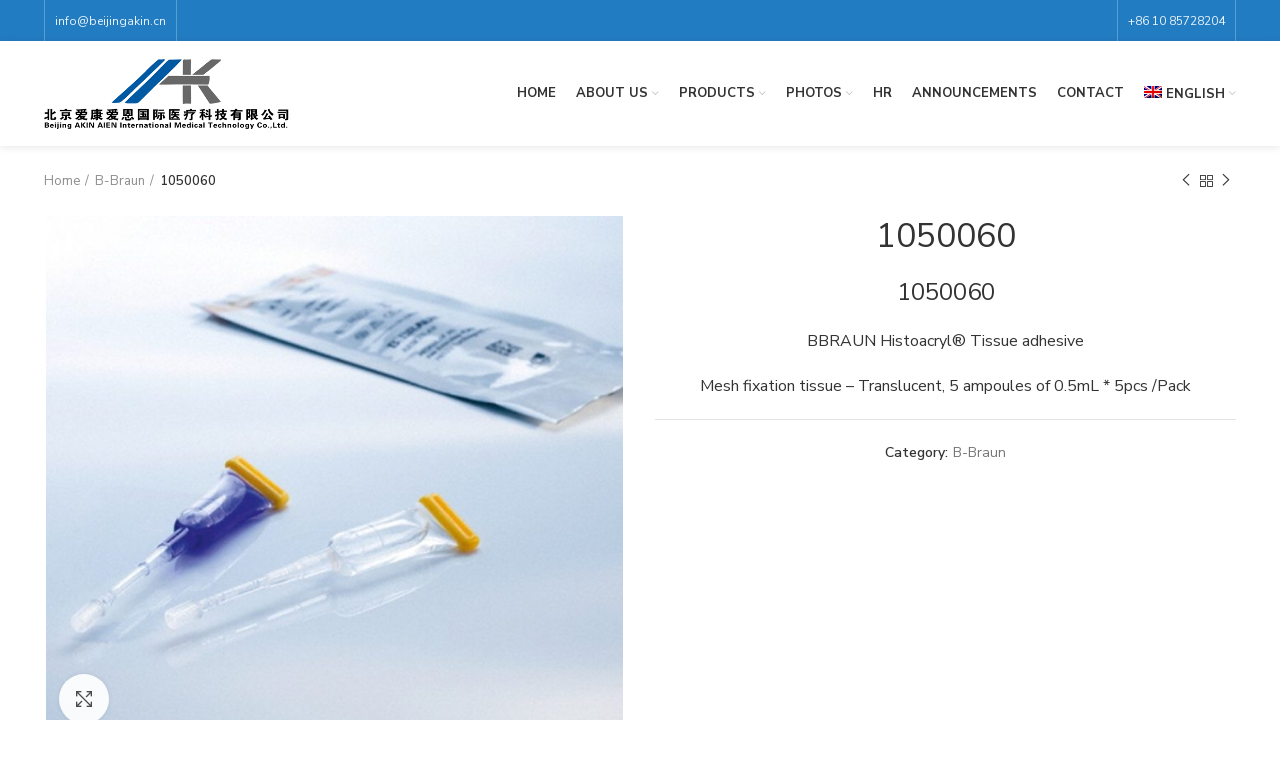

--- FILE ---
content_type: text/html; charset=UTF-8
request_url: https://beijingakin.cn/en/urun/b-braun-histoacryl-tissue-adhesive-1050060-2/
body_size: 20308
content:
<!DOCTYPE html><html lang="en-US"><head><meta charset="UTF-8"><link rel="profile" href="http://gmpg.org/xfn/11"><link rel="pingback" href="https://beijingakin.cn/xmlrpc.php"> <script>window.MSInputMethodContext && document.documentMode && document.write('<script src="https://beijingakin.cn/wp-content/themes/woodmart/js/libs/ie11CustomProperties.min.js"><\/script>');</script> <meta name='robots' content='index, follow, max-image-preview:large, max-snippet:-1, max-video-preview:-1' /><link rel="alternate" hreflang="zh-hant" href="https://beijingakin.cn/urun/b-braun-histoacryl-tissue-adhesive-1050060-2/" /><link rel="alternate" hreflang="en" href="https://beijingakin.cn/en/urun/b-braun-histoacryl-tissue-adhesive-1050060-2/" /><link rel="alternate" hreflang="x-default" href="https://beijingakin.cn/urun/b-braun-histoacryl-tissue-adhesive-1050060-2/" /> <!-- This site is optimized with the Yoast SEO plugin v20.11 - https://yoast.com/wordpress/plugins/seo/ --><title>1050060 - Beijing Akın</title><link rel="canonical" href="https://beijingakin.cn/en/urun/b-braun-histoacryl-tissue-adhesive-1050060-2/" /><meta property="og:locale" content="en_US" /><meta property="og:type" content="article" /><meta property="og:title" content="1050060 - Beijing Akın" /><meta property="og:description" content="1050060 BBRAUN Histoacryl® Tissue adhesive Mesh fixation tissue – Translucent, 5 ampoules of 0.5mL * 5pcs /Pack" /><meta property="og:url" content="https://beijingakin.cn/en/urun/b-braun-histoacryl-tissue-adhesive-1050060-2/" /><meta property="og:site_name" content="Beijing Akın" /><meta property="article:modified_time" content="2022-11-22T11:11:13+00:00" /><meta property="og:image" content="https://beijingakin.cn/wp-content/uploads/2022/11/histoacryl-1.jpg-1.jpg" /><meta property="og:image:width" content="1000" /><meta property="og:image:height" content="900" /><meta property="og:image:type" content="image/jpeg" /><meta name="twitter:card" content="summary_large_image" /> <script type="application/ld+json" class="yoast-schema-graph">{"@context":"https://schema.org","@graph":[{"@type":"WebPage","@id":"https://beijingakin.cn/en/urun/b-braun-histoacryl-tissue-adhesive-1050060-2/","url":"https://beijingakin.cn/en/urun/b-braun-histoacryl-tissue-adhesive-1050060-2/","name":"1050060 - Beijing Akın","isPartOf":{"@id":"https://beijingakin.cn/en/#website"},"primaryImageOfPage":{"@id":"https://beijingakin.cn/en/urun/b-braun-histoacryl-tissue-adhesive-1050060-2/#primaryimage"},"image":{"@id":"https://beijingakin.cn/en/urun/b-braun-histoacryl-tissue-adhesive-1050060-2/#primaryimage"},"thumbnailUrl":"https://beijingakin.cn/wp-content/uploads/2022/11/histoacryl-1.jpg-1.jpg","datePublished":"2022-11-10T11:18:30+00:00","dateModified":"2022-11-22T11:11:13+00:00","breadcrumb":{"@id":"https://beijingakin.cn/en/urun/b-braun-histoacryl-tissue-adhesive-1050060-2/#breadcrumb"},"inLanguage":"en-US","potentialAction":[{"@type":"ReadAction","target":["https://beijingakin.cn/en/urun/b-braun-histoacryl-tissue-adhesive-1050060-2/"]}]},{"@type":"ImageObject","inLanguage":"en-US","@id":"https://beijingakin.cn/en/urun/b-braun-histoacryl-tissue-adhesive-1050060-2/#primaryimage","url":"https://beijingakin.cn/wp-content/uploads/2022/11/histoacryl-1.jpg-1.jpg","contentUrl":"https://beijingakin.cn/wp-content/uploads/2022/11/histoacryl-1.jpg-1.jpg","width":1000,"height":900},{"@type":"BreadcrumbList","@id":"https://beijingakin.cn/en/urun/b-braun-histoacryl-tissue-adhesive-1050060-2/#breadcrumb","itemListElement":[{"@type":"ListItem","position":1,"name":"Anasayfa","item":"https://beijingakin.cn/en/"},{"@type":"ListItem","position":2,"name":"Products","item":"https://beijingakin.cn/en/shop/"},{"@type":"ListItem","position":3,"name":"1050060"}]},{"@type":"WebSite","@id":"https://beijingakin.cn/en/#website","url":"https://beijingakin.cn/en/","name":"Beijing Akın","description":"Beijing Akın","alternateName":"Beijing Akın","potentialAction":[{"@type":"SearchAction","target":{"@type":"EntryPoint","urlTemplate":"https://beijingakin.cn/en/?s={search_term_string}"},"query-input":"required name=search_term_string"}],"inLanguage":"en-US"}]}</script> <!-- / Yoast SEO plugin. --><link rel='dns-prefetch' href='//fonts.googleapis.com' /><link rel="alternate" type="application/rss+xml" title="Beijing Akın &raquo; Feed" href="https://beijingakin.cn/en/feed/" /><!-- <link rel='stylesheet' id='wp-block-library-css' href='https://beijingakin.cn/wp-includes/css/dist/block-library/style.min.css?ver=6.2.2' type='text/css' media='all' /> -->
<link rel="stylesheet" type="text/css" href="//beijingakin.cn/wp-content/cache/wpfc-minified/durhydsv/v3l7.css" media="all"/><style id='safe-svg-svg-icon-style-inline-css' type='text/css'>.safe-svg-cover .safe-svg-inside{display:inline-block;max-width:100%}.safe-svg-cover svg{height:100%;max-height:100%;max-width:100%;width:100%}</style><!-- <link rel='stylesheet' id='wc-blocks-vendors-style-css' href='https://beijingakin.cn/wp-content/plugins/woocommerce/packages/woocommerce-blocks/build/wc-blocks-vendors-style.css?ver=10.2.4' type='text/css' media='all' /> --><!-- <link rel='stylesheet' id='wc-blocks-style-css' href='https://beijingakin.cn/wp-content/plugins/woocommerce/packages/woocommerce-blocks/build/wc-blocks-style.css?ver=10.2.4' type='text/css' media='all' /> --><!-- <link rel='stylesheet' id='classic-theme-styles-css' href='https://beijingakin.cn/wp-includes/css/classic-themes.min.css?ver=6.2.2' type='text/css' media='all' /> -->
<link rel="stylesheet" type="text/css" href="//beijingakin.cn/wp-content/cache/wpfc-minified/e3l55igc/v3l7.css" media="all"/><style id='global-styles-inline-css' type='text/css'>body{--wp--preset--color--black: #000000;--wp--preset--color--cyan-bluish-gray: #abb8c3;--wp--preset--color--white: #ffffff;--wp--preset--color--pale-pink: #f78da7;--wp--preset--color--vivid-red: #cf2e2e;--wp--preset--color--luminous-vivid-orange: #ff6900;--wp--preset--color--luminous-vivid-amber: #fcb900;--wp--preset--color--light-green-cyan: #7bdcb5;--wp--preset--color--vivid-green-cyan: #00d084;--wp--preset--color--pale-cyan-blue: #8ed1fc;--wp--preset--color--vivid-cyan-blue: #0693e3;--wp--preset--color--vivid-purple: #9b51e0;--wp--preset--gradient--vivid-cyan-blue-to-vivid-purple: linear-gradient(135deg,rgba(6,147,227,1) 0%,rgb(155,81,224) 100%);--wp--preset--gradient--light-green-cyan-to-vivid-green-cyan: linear-gradient(135deg,rgb(122,220,180) 0%,rgb(0,208,130) 100%);--wp--preset--gradient--luminous-vivid-amber-to-luminous-vivid-orange: linear-gradient(135deg,rgba(252,185,0,1) 0%,rgba(255,105,0,1) 100%);--wp--preset--gradient--luminous-vivid-orange-to-vivid-red: linear-gradient(135deg,rgba(255,105,0,1) 0%,rgb(207,46,46) 100%);--wp--preset--gradient--very-light-gray-to-cyan-bluish-gray: linear-gradient(135deg,rgb(238,238,238) 0%,rgb(169,184,195) 100%);--wp--preset--gradient--cool-to-warm-spectrum: linear-gradient(135deg,rgb(74,234,220) 0%,rgb(151,120,209) 20%,rgb(207,42,186) 40%,rgb(238,44,130) 60%,rgb(251,105,98) 80%,rgb(254,248,76) 100%);--wp--preset--gradient--blush-light-purple: linear-gradient(135deg,rgb(255,206,236) 0%,rgb(152,150,240) 100%);--wp--preset--gradient--blush-bordeaux: linear-gradient(135deg,rgb(254,205,165) 0%,rgb(254,45,45) 50%,rgb(107,0,62) 100%);--wp--preset--gradient--luminous-dusk: linear-gradient(135deg,rgb(255,203,112) 0%,rgb(199,81,192) 50%,rgb(65,88,208) 100%);--wp--preset--gradient--pale-ocean: linear-gradient(135deg,rgb(255,245,203) 0%,rgb(182,227,212) 50%,rgb(51,167,181) 100%);--wp--preset--gradient--electric-grass: linear-gradient(135deg,rgb(202,248,128) 0%,rgb(113,206,126) 100%);--wp--preset--gradient--midnight: linear-gradient(135deg,rgb(2,3,129) 0%,rgb(40,116,252) 100%);--wp--preset--duotone--dark-grayscale: url('#wp-duotone-dark-grayscale');--wp--preset--duotone--grayscale: url('#wp-duotone-grayscale');--wp--preset--duotone--purple-yellow: url('#wp-duotone-purple-yellow');--wp--preset--duotone--blue-red: url('#wp-duotone-blue-red');--wp--preset--duotone--midnight: url('#wp-duotone-midnight');--wp--preset--duotone--magenta-yellow: url('#wp-duotone-magenta-yellow');--wp--preset--duotone--purple-green: url('#wp-duotone-purple-green');--wp--preset--duotone--blue-orange: url('#wp-duotone-blue-orange');--wp--preset--font-size--small: 13px;--wp--preset--font-size--medium: 20px;--wp--preset--font-size--large: 36px;--wp--preset--font-size--x-large: 42px;--wp--preset--spacing--20: 0.44rem;--wp--preset--spacing--30: 0.67rem;--wp--preset--spacing--40: 1rem;--wp--preset--spacing--50: 1.5rem;--wp--preset--spacing--60: 2.25rem;--wp--preset--spacing--70: 3.38rem;--wp--preset--spacing--80: 5.06rem;--wp--preset--shadow--natural: 6px 6px 9px rgba(0, 0, 0, 0.2);--wp--preset--shadow--deep: 12px 12px 50px rgba(0, 0, 0, 0.4);--wp--preset--shadow--sharp: 6px 6px 0px rgba(0, 0, 0, 0.2);--wp--preset--shadow--outlined: 6px 6px 0px -3px rgba(255, 255, 255, 1), 6px 6px rgba(0, 0, 0, 1);--wp--preset--shadow--crisp: 6px 6px 0px rgba(0, 0, 0, 1);}:where(.is-layout-flex){gap: 0.5em;}body .is-layout-flow > .alignleft{float: left;margin-inline-start: 0;margin-inline-end: 2em;}body .is-layout-flow > .alignright{float: right;margin-inline-start: 2em;margin-inline-end: 0;}body .is-layout-flow > .aligncenter{margin-left: auto !important;margin-right: auto !important;}body .is-layout-constrained > .alignleft{float: left;margin-inline-start: 0;margin-inline-end: 2em;}body .is-layout-constrained > .alignright{float: right;margin-inline-start: 2em;margin-inline-end: 0;}body .is-layout-constrained > .aligncenter{margin-left: auto !important;margin-right: auto !important;}body .is-layout-constrained > :where(:not(.alignleft):not(.alignright):not(.alignfull)){max-width: var(--wp--style--global--content-size);margin-left: auto !important;margin-right: auto !important;}body .is-layout-constrained > .alignwide{max-width: var(--wp--style--global--wide-size);}body .is-layout-flex{display: flex;}body .is-layout-flex{flex-wrap: wrap;align-items: center;}body .is-layout-flex > *{margin: 0;}:where(.wp-block-columns.is-layout-flex){gap: 2em;}.has-black-color{color: var(--wp--preset--color--black) !important;}.has-cyan-bluish-gray-color{color: var(--wp--preset--color--cyan-bluish-gray) !important;}.has-white-color{color: var(--wp--preset--color--white) !important;}.has-pale-pink-color{color: var(--wp--preset--color--pale-pink) !important;}.has-vivid-red-color{color: var(--wp--preset--color--vivid-red) !important;}.has-luminous-vivid-orange-color{color: var(--wp--preset--color--luminous-vivid-orange) !important;}.has-luminous-vivid-amber-color{color: var(--wp--preset--color--luminous-vivid-amber) !important;}.has-light-green-cyan-color{color: var(--wp--preset--color--light-green-cyan) !important;}.has-vivid-green-cyan-color{color: var(--wp--preset--color--vivid-green-cyan) !important;}.has-pale-cyan-blue-color{color: var(--wp--preset--color--pale-cyan-blue) !important;}.has-vivid-cyan-blue-color{color: var(--wp--preset--color--vivid-cyan-blue) !important;}.has-vivid-purple-color{color: var(--wp--preset--color--vivid-purple) !important;}.has-black-background-color{background-color: var(--wp--preset--color--black) !important;}.has-cyan-bluish-gray-background-color{background-color: var(--wp--preset--color--cyan-bluish-gray) !important;}.has-white-background-color{background-color: var(--wp--preset--color--white) !important;}.has-pale-pink-background-color{background-color: var(--wp--preset--color--pale-pink) !important;}.has-vivid-red-background-color{background-color: var(--wp--preset--color--vivid-red) !important;}.has-luminous-vivid-orange-background-color{background-color: var(--wp--preset--color--luminous-vivid-orange) !important;}.has-luminous-vivid-amber-background-color{background-color: var(--wp--preset--color--luminous-vivid-amber) !important;}.has-light-green-cyan-background-color{background-color: var(--wp--preset--color--light-green-cyan) !important;}.has-vivid-green-cyan-background-color{background-color: var(--wp--preset--color--vivid-green-cyan) !important;}.has-pale-cyan-blue-background-color{background-color: var(--wp--preset--color--pale-cyan-blue) !important;}.has-vivid-cyan-blue-background-color{background-color: var(--wp--preset--color--vivid-cyan-blue) !important;}.has-vivid-purple-background-color{background-color: var(--wp--preset--color--vivid-purple) !important;}.has-black-border-color{border-color: var(--wp--preset--color--black) !important;}.has-cyan-bluish-gray-border-color{border-color: var(--wp--preset--color--cyan-bluish-gray) !important;}.has-white-border-color{border-color: var(--wp--preset--color--white) !important;}.has-pale-pink-border-color{border-color: var(--wp--preset--color--pale-pink) !important;}.has-vivid-red-border-color{border-color: var(--wp--preset--color--vivid-red) !important;}.has-luminous-vivid-orange-border-color{border-color: var(--wp--preset--color--luminous-vivid-orange) !important;}.has-luminous-vivid-amber-border-color{border-color: var(--wp--preset--color--luminous-vivid-amber) !important;}.has-light-green-cyan-border-color{border-color: var(--wp--preset--color--light-green-cyan) !important;}.has-vivid-green-cyan-border-color{border-color: var(--wp--preset--color--vivid-green-cyan) !important;}.has-pale-cyan-blue-border-color{border-color: var(--wp--preset--color--pale-cyan-blue) !important;}.has-vivid-cyan-blue-border-color{border-color: var(--wp--preset--color--vivid-cyan-blue) !important;}.has-vivid-purple-border-color{border-color: var(--wp--preset--color--vivid-purple) !important;}.has-vivid-cyan-blue-to-vivid-purple-gradient-background{background: var(--wp--preset--gradient--vivid-cyan-blue-to-vivid-purple) !important;}.has-light-green-cyan-to-vivid-green-cyan-gradient-background{background: var(--wp--preset--gradient--light-green-cyan-to-vivid-green-cyan) !important;}.has-luminous-vivid-amber-to-luminous-vivid-orange-gradient-background{background: var(--wp--preset--gradient--luminous-vivid-amber-to-luminous-vivid-orange) !important;}.has-luminous-vivid-orange-to-vivid-red-gradient-background{background: var(--wp--preset--gradient--luminous-vivid-orange-to-vivid-red) !important;}.has-very-light-gray-to-cyan-bluish-gray-gradient-background{background: var(--wp--preset--gradient--very-light-gray-to-cyan-bluish-gray) !important;}.has-cool-to-warm-spectrum-gradient-background{background: var(--wp--preset--gradient--cool-to-warm-spectrum) !important;}.has-blush-light-purple-gradient-background{background: var(--wp--preset--gradient--blush-light-purple) !important;}.has-blush-bordeaux-gradient-background{background: var(--wp--preset--gradient--blush-bordeaux) !important;}.has-luminous-dusk-gradient-background{background: var(--wp--preset--gradient--luminous-dusk) !important;}.has-pale-ocean-gradient-background{background: var(--wp--preset--gradient--pale-ocean) !important;}.has-electric-grass-gradient-background{background: var(--wp--preset--gradient--electric-grass) !important;}.has-midnight-gradient-background{background: var(--wp--preset--gradient--midnight) !important;}.has-small-font-size{font-size: var(--wp--preset--font-size--small) !important;}.has-medium-font-size{font-size: var(--wp--preset--font-size--medium) !important;}.has-large-font-size{font-size: var(--wp--preset--font-size--large) !important;}.has-x-large-font-size{font-size: var(--wp--preset--font-size--x-large) !important;}
.wp-block-navigation a:where(:not(.wp-element-button)){color: inherit;}
:where(.wp-block-columns.is-layout-flex){gap: 2em;}
.wp-block-pullquote{font-size: 1.5em;line-height: 1.6;}</style><!-- <link rel='stylesheet' id='wpml-blocks-css' href='https://beijingakin.cn/wp-content/plugins/sitepress-multilingual-cms/dist/css/blocks/styles.css?ver=4.6.4' type='text/css' media='all' /> --><!-- <link rel='stylesheet' id='nbcpf-intlTelInput-style-css' href='https://beijingakin.cn/wp-content/plugins/country-phone-field-contact-form-7/assets/css/intlTelInput.min.css?ver=6.2.2' type='text/css' media='all' /> --><!-- <link rel='stylesheet' id='nbcpf-countryFlag-style-css' href='https://beijingakin.cn/wp-content/plugins/country-phone-field-contact-form-7/assets/css/countrySelect.min.css?ver=6.2.2' type='text/css' media='all' /> -->
<link rel="stylesheet" type="text/css" href="//beijingakin.cn/wp-content/cache/wpfc-minified/l2484mso/v3l7.css" media="all"/><style id='woocommerce-inline-inline-css' type='text/css'>.woocommerce form .form-row .required { visibility: visible; }</style><!-- <link rel='stylesheet' id='wpml-menu-item-0-css' href='https://beijingakin.cn/wp-content/plugins/sitepress-multilingual-cms/templates/language-switchers/menu-item/style.min.css?ver=1' type='text/css' media='all' /> -->
<link rel="stylesheet" type="text/css" href="//beijingakin.cn/wp-content/cache/wpfc-minified/f4702h08/v3l7.css" media="all"/><!-- <link rel='stylesheet' id='cms-navigation-style-base-css' href='https://beijingakin.cn/wp-content/plugins/wpml-cms-nav/res/css/cms-navigation-base.css?ver=1.5.5' type='text/css' media='screen' /> --><!-- <link rel='stylesheet' id='cms-navigation-style-css' href='https://beijingakin.cn/wp-content/plugins/wpml-cms-nav/res/css/cms-navigation.css?ver=1.5.5' type='text/css' media='screen' /> -->
<link rel="stylesheet" type="text/css" href="//beijingakin.cn/wp-content/cache/wpfc-minified/dfjhprvy/v3l7.css" media="screen"/><!-- <link rel='stylesheet' id='elementor-icons-css' href='https://beijingakin.cn/wp-content/plugins/elementor/assets/lib/eicons/css/elementor-icons.min.css?ver=5.20.0' type='text/css' media='all' /> --><!-- <link rel='stylesheet' id='elementor-frontend-css' href='https://beijingakin.cn/wp-content/plugins/elementor/assets/css/frontend-lite.min.css?ver=3.14.1' type='text/css' media='all' /> --><!-- <link rel='stylesheet' id='swiper-css' href='https://beijingakin.cn/wp-content/plugins/elementor/assets/lib/swiper/css/swiper.min.css?ver=5.3.6' type='text/css' media='all' /> -->
<link rel="stylesheet" type="text/css" href="//beijingakin.cn/wp-content/cache/wpfc-minified/2jis06z/v3l7.css" media="all"/><link rel='stylesheet' id='elementor-post-6-css' href='https://beijingakin.cn/wp-content/uploads/elementor/css/post-6.css?ver=1668508340' type='text/css' media='all' /><!-- <link rel='stylesheet' id='bootstrap-css' href='https://beijingakin.cn/wp-content/themes/woodmart/css/bootstrap.min.css?ver=6.2.4' type='text/css' media='all' /> --><!-- <link rel='stylesheet' id='woodmart-style-css' href='https://beijingakin.cn/wp-content/themes/woodmart/css/parts/base.min.css?ver=6.2.4' type='text/css' media='all' /> --><!-- <link rel='stylesheet' id='wd-widget-wd-recent-posts-css' href='https://beijingakin.cn/wp-content/themes/woodmart/css/parts/widget-wd-recent-posts.min.css?ver=6.2.4' type='text/css' media='all' /> --><!-- <link rel='stylesheet' id='wd-widget-wd-layered-nav-product-cat-css' href='https://beijingakin.cn/wp-content/themes/woodmart/css/parts/woo-widget-wd-layered-nav-product-cat.min.css?ver=6.2.4' type='text/css' media='all' /> --><!-- <link rel='stylesheet' id='wd-widget-product-list-css' href='https://beijingakin.cn/wp-content/themes/woodmart/css/parts/woo-widget-product-list.min.css?ver=6.2.4' type='text/css' media='all' /> --><!-- <link rel='stylesheet' id='wd-footer-widget-collapse-css' href='https://beijingakin.cn/wp-content/themes/woodmart/css/parts/footer-widget-collapse.min.css?ver=6.2.4' type='text/css' media='all' /> --><!-- <link rel='stylesheet' id='wd-wp-gutenberg-css' href='https://beijingakin.cn/wp-content/themes/woodmart/css/parts/wp-gutenberg.min.css?ver=6.2.4' type='text/css' media='all' /> --><!-- <link rel='stylesheet' id='wd-wpcf7-css' href='https://beijingakin.cn/wp-content/themes/woodmart/css/parts/int-wpcf7.min.css?ver=6.2.4' type='text/css' media='all' /> --><!-- <link rel='stylesheet' id='wd-revolution-slider-css' href='https://beijingakin.cn/wp-content/themes/woodmart/css/parts/int-revolution-slider.min.css?ver=6.2.4' type='text/css' media='all' /> --><!-- <link rel='stylesheet' id='wd-wpml-css' href='https://beijingakin.cn/wp-content/themes/woodmart/css/parts/int-wpml.min.css?ver=6.2.4' type='text/css' media='all' /> --><!-- <link rel='stylesheet' id='wd-elementor-base-css' href='https://beijingakin.cn/wp-content/themes/woodmart/css/parts/int-elementor-base.min.css?ver=6.2.4' type='text/css' media='all' /> --><!-- <link rel='stylesheet' id='wd-woocommerce-base-css' href='https://beijingakin.cn/wp-content/themes/woodmart/css/parts/woocommerce-base.min.css?ver=6.2.4' type='text/css' media='all' /> --><!-- <link rel='stylesheet' id='wd-woo-gutenberg-css' href='https://beijingakin.cn/wp-content/themes/woodmart/css/parts/woo-gutenberg.min.css?ver=6.2.4' type='text/css' media='all' /> --><!-- <link rel='stylesheet' id='wd-page-single-product-css' href='https://beijingakin.cn/wp-content/themes/woodmart/css/parts/woo-page-single-product.min.css?ver=6.2.4' type='text/css' media='all' /> --><!-- <link rel='stylesheet' id='xts-style-header_541962-css' href='https://beijingakin.cn/wp-content/uploads/2022/11/xts-header_541962-1669187292.css?ver=6.2.4' type='text/css' media='all' /> --><!-- <link rel='stylesheet' id='xts-style-theme_settings_default-css' href='https://beijingakin.cn/wp-content/uploads/2022/11/xts-theme_settings_default-1669360919.css?ver=6.2.4' type='text/css' media='all' /> -->
<link rel="stylesheet" type="text/css" href="//beijingakin.cn/wp-content/cache/wpfc-minified/d38y3kut/va9k.css" media="all"/><link rel='stylesheet' id='xts-google-fonts-css' href='https://fonts.googleapis.com/css?family=Nunito+Sans%3A400%2C600%2C700&#038;ver=6.2.4' type='text/css' media='all' /><link rel='stylesheet' id='google-fonts-1-css' href='https://fonts.googleapis.com/css?family=Roboto%3A100%2C100italic%2C200%2C200italic%2C300%2C300italic%2C400%2C400italic%2C500%2C500italic%2C600%2C600italic%2C700%2C700italic%2C800%2C800italic%2C900%2C900italic%7CRoboto+Slab%3A100%2C100italic%2C200%2C200italic%2C300%2C300italic%2C400%2C400italic%2C500%2C500italic%2C600%2C600italic%2C700%2C700italic%2C800%2C800italic%2C900%2C900italic&#038;display=swap&#038;ver=6.2.2' type='text/css' media='all' /><link rel="preconnect" href="https://fonts.gstatic.com/" crossorigin><script src='//beijingakin.cn/wp-content/cache/wpfc-minified/ma4tx54e/v3l7.js' type="text/javascript"></script>
<!-- <script type='text/javascript' src='https://beijingakin.cn/wp-includes/js/jquery/jquery.min.js?ver=3.6.4' id='jquery-core-js'></script> --> <!-- <script type='text/javascript' src='https://beijingakin.cn/wp-includes/js/jquery/jquery-migrate.min.js?ver=3.4.0' id='jquery-migrate-js'></script> --> <script type='text/javascript' id='wpml-cookie-js-extra'>/* <![CDATA[ */
var wpml_cookies = {"wp-wpml_current_language":{"value":"en","expires":1,"path":"\/"}};
var wpml_cookies = {"wp-wpml_current_language":{"value":"en","expires":1,"path":"\/"}};
/* ]]> */</script> <script src='//beijingakin.cn/wp-content/cache/wpfc-minified/893p03vp/v3l7.js' type="text/javascript"></script>
<!-- <script type='text/javascript' src='https://beijingakin.cn/wp-content/plugins/sitepress-multilingual-cms/res/js/cookies/language-cookie.js?ver=4.6.4' id='wpml-cookie-js'></script> --> <!-- <script type='text/javascript' src='https://beijingakin.cn/wp-content/themes/woodmart/js/libs/device.js?ver=6.2.4' id='wd-device-library-js'></script> --> <link rel="https://api.w.org/" href="https://beijingakin.cn/en/wp-json/" /><link rel="alternate" type="application/json" href="https://beijingakin.cn/en/wp-json/wp/v2/product/14092" /><link rel="EditURI" type="application/rsd+xml" title="RSD" href="https://beijingakin.cn/xmlrpc.php?rsd" /><link rel="wlwmanifest" type="application/wlwmanifest+xml" href="https://beijingakin.cn/wp-includes/wlwmanifest.xml" /><meta name="generator" content="WordPress 6.2.2" /><meta name="generator" content="WooCommerce 7.8.2" /><link rel='shortlink' href='https://beijingakin.cn/en/?p=14092' /><link rel="alternate" type="application/json+oembed" href="https://beijingakin.cn/en/wp-json/oembed/1.0/embed?url=https%3A%2F%2Fbeijingakin.cn%2Fen%2Furun%2Fb-braun-histoacryl-tissue-adhesive-1050060-2%2F" /><link rel="alternate" type="text/xml+oembed" href="https://beijingakin.cn/en/wp-json/oembed/1.0/embed?url=https%3A%2F%2Fbeijingakin.cn%2Fen%2Furun%2Fb-braun-histoacryl-tissue-adhesive-1050060-2%2F&#038;format=xml" /><meta name="generator" content="WPML ver:4.6.4 stt:61,1;" /><meta name="viewport" content="width=device-width, initial-scale=1.0, maximum-scale=1.0, user-scalable=no"> <noscript><style>.woocommerce-product-gallery{ opacity: 1 !important; }</style></noscript><meta name="generator" content="Elementor 3.14.1; features: e_dom_optimization, e_optimized_assets_loading, e_optimized_css_loading, a11y_improvements, additional_custom_breakpoints; settings: css_print_method-external, google_font-enabled, font_display-swap"><meta name="generator" content="Powered by Slider Revolution 6.6.5 - responsive, Mobile-Friendly Slider Plugin for WordPress with comfortable drag and drop interface." /><link rel="icon" href="https://beijingakin.cn/wp-content/uploads/2022/11/cropped-akfav-32x32.jpg" sizes="32x32" /><link rel="icon" href="https://beijingakin.cn/wp-content/uploads/2022/11/cropped-akfav-192x192.jpg" sizes="192x192" /><link rel="apple-touch-icon" href="https://beijingakin.cn/wp-content/uploads/2022/11/cropped-akfav-180x180.jpg" /><meta name="msapplication-TileImage" content="https://beijingakin.cn/wp-content/uploads/2022/11/cropped-akfav-270x270.jpg" /> <script>function setREVStartSize(e){
//window.requestAnimationFrame(function() {
window.RSIW = window.RSIW===undefined ? window.innerWidth : window.RSIW;
window.RSIH = window.RSIH===undefined ? window.innerHeight : window.RSIH;
try {
var pw = document.getElementById(e.c).parentNode.offsetWidth,
newh;
pw = pw===0 || isNaN(pw) || (e.l=="fullwidth" || e.layout=="fullwidth") ? window.RSIW : pw;
e.tabw = e.tabw===undefined ? 0 : parseInt(e.tabw);
e.thumbw = e.thumbw===undefined ? 0 : parseInt(e.thumbw);
e.tabh = e.tabh===undefined ? 0 : parseInt(e.tabh);
e.thumbh = e.thumbh===undefined ? 0 : parseInt(e.thumbh);
e.tabhide = e.tabhide===undefined ? 0 : parseInt(e.tabhide);
e.thumbhide = e.thumbhide===undefined ? 0 : parseInt(e.thumbhide);
e.mh = e.mh===undefined || e.mh=="" || e.mh==="auto" ? 0 : parseInt(e.mh,0);
if(e.layout==="fullscreen" || e.l==="fullscreen")
newh = Math.max(e.mh,window.RSIH);
else{
e.gw = Array.isArray(e.gw) ? e.gw : [e.gw];
for (var i in e.rl) if (e.gw[i]===undefined || e.gw[i]===0) e.gw[i] = e.gw[i-1];
e.gh = e.el===undefined || e.el==="" || (Array.isArray(e.el) && e.el.length==0)? e.gh : e.el;
e.gh = Array.isArray(e.gh) ? e.gh : [e.gh];
for (var i in e.rl) if (e.gh[i]===undefined || e.gh[i]===0) e.gh[i] = e.gh[i-1];
var nl = new Array(e.rl.length),
ix = 0,
sl;
e.tabw = e.tabhide>=pw ? 0 : e.tabw;
e.thumbw = e.thumbhide>=pw ? 0 : e.thumbw;
e.tabh = e.tabhide>=pw ? 0 : e.tabh;
e.thumbh = e.thumbhide>=pw ? 0 : e.thumbh;
for (var i in e.rl) nl[i] = e.rl[i]<window.RSIW ? 0 : e.rl[i];
sl = nl[0];
for (var i in nl) if (sl>nl[i] && nl[i]>0) { sl = nl[i]; ix=i;}
var m = pw>(e.gw[ix]+e.tabw+e.thumbw) ? 1 : (pw-(e.tabw+e.thumbw)) / (e.gw[ix]);
newh =  (e.gh[ix] * m) + (e.tabh + e.thumbh);
}
var el = document.getElementById(e.c);
if (el!==null && el) el.style.height = newh+"px";
el = document.getElementById(e.c+"_wrapper");
if (el!==null && el) {
el.style.height = newh+"px";
el.style.display = "block";
}
} catch(e){
console.log("Failure at Presize of Slider:" + e)
}
//});
};</script> <style type="text/css" id="wp-custom-css">.intl-tel-input .selected-flag {
z-index: 1;
position: absolute;
height: 100%;
padding: 0 0 0 2px;
}
.intl-tel-input.allow-dropdown .selected-flag, .intl-tel-input.separate-dial-code .selected-flag {
width: 70px;
}
.country-select.inside .selected-flag {
width: 140px;
}
.country-select .selected-flag {
z-index: 1;
position: relative;
width: 36px;
height: 100%;
padding: 0 0 0 2px;
}
.intl-tel-input .selected-flag .iti-arrow {
display: none;
}
.country-select .selected-flag .arrow {
display: none!important;
}
.country-select.inside .flag-dropdown {
right: auto;
left: auto;
}
.intl-tel-input.allow-dropdown .flag-container, .intl-tel-input.separate-dial-code .flag-container {
right: auto;
left: auto;
}
.wd-entry-meta {
display: none;
}
.hovered-social-icons {
display: none!important;
}</style><style></style></head><body class="product-template-default single single-product postid-14092 theme-woodmart woocommerce woocommerce-page woocommerce-no-js wrapper-full-width  woodmart-product-design-alt catalog-mode-on categories-accordion-on woodmart-archive-shop offcanvas-sidebar-mobile offcanvas-sidebar-tablet elementor-default elementor-kit-6"> <script type="text/javascript" id="wd-flicker-fix">// Flicker fix.</script><svg xmlns="http://www.w3.org/2000/svg" viewBox="0 0 0 0" width="0" height="0" focusable="false" role="none" style="visibility: hidden; position: absolute; left: -9999px; overflow: hidden;" ><defs><filter id="wp-duotone-dark-grayscale"><feColorMatrix color-interpolation-filters="sRGB" type="matrix" values=" .299 .587 .114 0 0 .299 .587 .114 0 0 .299 .587 .114 0 0 .299 .587 .114 0 0 " /><feComponentTransfer color-interpolation-filters="sRGB" ><feFuncR type="table" tableValues="0 0.49803921568627" /><feFuncG type="table" tableValues="0 0.49803921568627" /><feFuncB type="table" tableValues="0 0.49803921568627" /><feFuncA type="table" tableValues="1 1" /></feComponentTransfer><feComposite in2="SourceGraphic" operator="in" /></filter></defs></svg><svg xmlns="http://www.w3.org/2000/svg" viewBox="0 0 0 0" width="0" height="0" focusable="false" role="none" style="visibility: hidden; position: absolute; left: -9999px; overflow: hidden;" ><defs><filter id="wp-duotone-grayscale"><feColorMatrix color-interpolation-filters="sRGB" type="matrix" values=" .299 .587 .114 0 0 .299 .587 .114 0 0 .299 .587 .114 0 0 .299 .587 .114 0 0 " /><feComponentTransfer color-interpolation-filters="sRGB" ><feFuncR type="table" tableValues="0 1" /><feFuncG type="table" tableValues="0 1" /><feFuncB type="table" tableValues="0 1" /><feFuncA type="table" tableValues="1 1" /></feComponentTransfer><feComposite in2="SourceGraphic" operator="in" /></filter></defs></svg><svg xmlns="http://www.w3.org/2000/svg" viewBox="0 0 0 0" width="0" height="0" focusable="false" role="none" style="visibility: hidden; position: absolute; left: -9999px; overflow: hidden;" ><defs><filter id="wp-duotone-purple-yellow"><feColorMatrix color-interpolation-filters="sRGB" type="matrix" values=" .299 .587 .114 0 0 .299 .587 .114 0 0 .299 .587 .114 0 0 .299 .587 .114 0 0 " /><feComponentTransfer color-interpolation-filters="sRGB" ><feFuncR type="table" tableValues="0.54901960784314 0.98823529411765" /><feFuncG type="table" tableValues="0 1" /><feFuncB type="table" tableValues="0.71764705882353 0.25490196078431" /><feFuncA type="table" tableValues="1 1" /></feComponentTransfer><feComposite in2="SourceGraphic" operator="in" /></filter></defs></svg><svg xmlns="http://www.w3.org/2000/svg" viewBox="0 0 0 0" width="0" height="0" focusable="false" role="none" style="visibility: hidden; position: absolute; left: -9999px; overflow: hidden;" ><defs><filter id="wp-duotone-blue-red"><feColorMatrix color-interpolation-filters="sRGB" type="matrix" values=" .299 .587 .114 0 0 .299 .587 .114 0 0 .299 .587 .114 0 0 .299 .587 .114 0 0 " /><feComponentTransfer color-interpolation-filters="sRGB" ><feFuncR type="table" tableValues="0 1" /><feFuncG type="table" tableValues="0 0.27843137254902" /><feFuncB type="table" tableValues="0.5921568627451 0.27843137254902" /><feFuncA type="table" tableValues="1 1" /></feComponentTransfer><feComposite in2="SourceGraphic" operator="in" /></filter></defs></svg><svg xmlns="http://www.w3.org/2000/svg" viewBox="0 0 0 0" width="0" height="0" focusable="false" role="none" style="visibility: hidden; position: absolute; left: -9999px; overflow: hidden;" ><defs><filter id="wp-duotone-midnight"><feColorMatrix color-interpolation-filters="sRGB" type="matrix" values=" .299 .587 .114 0 0 .299 .587 .114 0 0 .299 .587 .114 0 0 .299 .587 .114 0 0 " /><feComponentTransfer color-interpolation-filters="sRGB" ><feFuncR type="table" tableValues="0 0" /><feFuncG type="table" tableValues="0 0.64705882352941" /><feFuncB type="table" tableValues="0 1" /><feFuncA type="table" tableValues="1 1" /></feComponentTransfer><feComposite in2="SourceGraphic" operator="in" /></filter></defs></svg><svg xmlns="http://www.w3.org/2000/svg" viewBox="0 0 0 0" width="0" height="0" focusable="false" role="none" style="visibility: hidden; position: absolute; left: -9999px; overflow: hidden;" ><defs><filter id="wp-duotone-magenta-yellow"><feColorMatrix color-interpolation-filters="sRGB" type="matrix" values=" .299 .587 .114 0 0 .299 .587 .114 0 0 .299 .587 .114 0 0 .299 .587 .114 0 0 " /><feComponentTransfer color-interpolation-filters="sRGB" ><feFuncR type="table" tableValues="0.78039215686275 1" /><feFuncG type="table" tableValues="0 0.94901960784314" /><feFuncB type="table" tableValues="0.35294117647059 0.47058823529412" /><feFuncA type="table" tableValues="1 1" /></feComponentTransfer><feComposite in2="SourceGraphic" operator="in" /></filter></defs></svg><svg xmlns="http://www.w3.org/2000/svg" viewBox="0 0 0 0" width="0" height="0" focusable="false" role="none" style="visibility: hidden; position: absolute; left: -9999px; overflow: hidden;" ><defs><filter id="wp-duotone-purple-green"><feColorMatrix color-interpolation-filters="sRGB" type="matrix" values=" .299 .587 .114 0 0 .299 .587 .114 0 0 .299 .587 .114 0 0 .299 .587 .114 0 0 " /><feComponentTransfer color-interpolation-filters="sRGB" ><feFuncR type="table" tableValues="0.65098039215686 0.40392156862745" /><feFuncG type="table" tableValues="0 1" /><feFuncB type="table" tableValues="0.44705882352941 0.4" /><feFuncA type="table" tableValues="1 1" /></feComponentTransfer><feComposite in2="SourceGraphic" operator="in" /></filter></defs></svg><svg xmlns="http://www.w3.org/2000/svg" viewBox="0 0 0 0" width="0" height="0" focusable="false" role="none" style="visibility: hidden; position: absolute; left: -9999px; overflow: hidden;" ><defs><filter id="wp-duotone-blue-orange"><feColorMatrix color-interpolation-filters="sRGB" type="matrix" values=" .299 .587 .114 0 0 .299 .587 .114 0 0 .299 .587 .114 0 0 .299 .587 .114 0 0 " /><feComponentTransfer color-interpolation-filters="sRGB" ><feFuncR type="table" tableValues="0.098039215686275 1" /><feFuncG type="table" tableValues="0 0.66274509803922" /><feFuncB type="table" tableValues="0.84705882352941 0.41960784313725" /><feFuncA type="table" tableValues="1 1" /></feComponentTransfer><feComposite in2="SourceGraphic" operator="in" /></filter></defs></svg><div class="website-wrapper"><header class="whb-header whb-sticky-shadow whb-scroll-slide whb-sticky-clone whb-hide-on-scroll"><!-- <link rel="stylesheet" id="wd-header-base-css" href="https://beijingakin.cn/wp-content/themes/woodmart/css/parts/header-base.min.css?ver=6.2.4" type="text/css" media="all" /> --><!-- <link rel="stylesheet" id="wd-mod-tools-css" href="https://beijingakin.cn/wp-content/themes/woodmart/css/parts/mod-tools.min.css?ver=6.2.4" type="text/css" media="all" /> --><div class="whb-main-header"><div class="whb-row whb-top-bar whb-not-sticky-row whb-with-bg whb-without-border whb-color-light whb-flex-flex-middle whb-hidden-mobile"><div class="container"><div class="whb-flex-row whb-top-bar-inner"><div class="whb-column whb-col-left whb-visible-lg"><div class="wd-header-divider wd-full-height "></div><!-- <link rel="stylesheet" id="wd-header-elements-base-css" href="https://beijingakin.cn/wp-content/themes/woodmart/css/parts/header-el-base.min.css?ver=6.2.4" type="text/css" media="all" /> --><div class="wd-header-text set-cont-mb-s reset-last-child "><a href="mailto:info@beijingakin.cn">info@beijingakin.cn</a></div><div class="wd-header-divider wd-full-height "></div></div><div class="whb-column whb-col-center whb-visible-lg whb-empty-column"></div><div class="whb-column whb-col-right whb-visible-lg"><div class="wd-header-divider wd-full-height "></div><div class="wd-header-text set-cont-mb-s reset-last-child "><a href="tel:861085728204">+86 10 85728204</a></div><div class="wd-header-divider wd-full-height "></div></div><div class="whb-column whb-col-mobile whb-hidden-lg whb-empty-column"></div></div></div></div><div class="whb-row whb-general-header whb-sticky-row whb-with-bg whb-without-border whb-color-dark whb-flex-flex-middle whb-with-shadow"><div class="container"><div class="whb-flex-row whb-general-header-inner"><div class="whb-column whb-col-left whb-visible-lg"><div class="site-logo wd-switch-logo"> <a href="https://beijingakin.cn/en/" class="wd-logo wd-main-logo" rel="home"> <img width="518" height="148" src="https://beijingakin.cn/wp-content/uploads/2022/11/akin-cn-logo.png" class="attachment-full size-full" alt="" decoding="async" loading="lazy" style="max-width:245px;" srcset="https://beijingakin.cn/wp-content/uploads/2022/11/akin-cn-logo.png 518w, https://beijingakin.cn/wp-content/uploads/2022/11/akin-cn-logo-400x114.png 400w, https://beijingakin.cn/wp-content/uploads/2022/11/akin-cn-logo-430x123.png 430w, https://beijingakin.cn/wp-content/uploads/2022/11/akin-cn-logo-150x43.png 150w" sizes="(max-width: 518px) 100vw, 518px" /> </a> <a href="https://beijingakin.cn/en/" class="wd-logo wd-sticky-logo" rel="home"> <img width="518" height="148" src="https://beijingakin.cn/wp-content/uploads/2022/11/akin-cn-logo.png" class="attachment-full size-full" alt="" decoding="async" loading="lazy" style="max-width:245px;" srcset="https://beijingakin.cn/wp-content/uploads/2022/11/akin-cn-logo.png 518w, https://beijingakin.cn/wp-content/uploads/2022/11/akin-cn-logo-400x114.png 400w, https://beijingakin.cn/wp-content/uploads/2022/11/akin-cn-logo-430x123.png 430w, https://beijingakin.cn/wp-content/uploads/2022/11/akin-cn-logo-150x43.png 150w" sizes="(max-width: 518px) 100vw, 518px" /> </a></div></div><div class="whb-column whb-col-center whb-visible-lg whb-empty-column"></div><div class="whb-column whb-col-right whb-visible-lg"><div class="whb-space-element " style="width:15px;"></div><div class="wd-header-nav wd-header-main-nav text-left" role="navigation"><ul id="menu-main-menu-ingilizce" class="menu wd-nav wd-nav-main wd-style-default wd-gap-s"><li id="menu-item-13608" class="menu-item menu-item-type-post_type menu-item-object-page menu-item-home menu-item-13608 item-level-0 menu-simple-dropdown wd-event-hover"><a href="https://beijingakin.cn/en/" class="woodmart-nav-link"><span class="nav-link-text">Home</span></a></li><li id="menu-item-13609" class="menu-item menu-item-type-custom menu-item-object-custom menu-item-has-children menu-item-13609 item-level-0 menu-simple-dropdown wd-event-hover"><a href="#" class="woodmart-nav-link"><span class="nav-link-text">About Us</span></a><div class="color-scheme-dark wd-design-default wd-dropdown-menu wd-dropdown"><div class="container"><ul class="wd-sub-menu color-scheme-dark"><li id="menu-item-13610" class="menu-item menu-item-type-post_type menu-item-object-page menu-item-13610 item-level-1"><a href="https://beijingakin.cn/en/profile/" class="woodmart-nav-link">Profile</a></li><li id="menu-item-13611" class="menu-item menu-item-type-post_type menu-item-object-page menu-item-13611 item-level-1"><a href="https://beijingakin.cn/en/our-founder/" class="woodmart-nav-link">Our Founder</a></li><li id="menu-item-13612" class="menu-item menu-item-type-post_type menu-item-object-page menu-item-13612 item-level-1"><a href="https://beijingakin.cn/en/certificates/" class="woodmart-nav-link">Certificates</a></li></ul></div></div></li><li id="menu-item-13613" class="menu-item menu-item-type-post_type menu-item-object-page menu-item-has-children menu-item-13613 item-level-0 menu-mega-dropdown wd-event-hover"><a href="https://beijingakin.cn/en/products/" class="woodmart-nav-link"><span class="nav-link-text">Products</span></a><div class="color-scheme-dark wd-design-full-width wd-dropdown-menu wd-dropdown"><div class="container"><ul class="wd-sub-menu row color-scheme-dark"><li id="menu-item-13614" class="menu-item menu-item-type-post_type menu-item-object-page menu-item-13614 item-level-1 col-auto"><a href="https://beijingakin.cn/en/allergan/" class="woodmart-nav-link">Allergan</a></li><li id="menu-item-13615" class="menu-item menu-item-type-post_type menu-item-object-page menu-item-13615 item-level-1 col-auto"><a href="https://beijingakin.cn/en/arrow/" class="woodmart-nav-link">Arrow</a></li><li id="menu-item-13616" class="menu-item menu-item-type-post_type menu-item-object-page menu-item-13616 item-level-1 col-auto"><a href="https://beijingakin.cn/en/b-braun/" class="woodmart-nav-link">B-Braun</a></li><li id="menu-item-13617" class="menu-item menu-item-type-post_type menu-item-object-page menu-item-13617 item-level-1 col-auto"><a href="https://beijingakin.cn/en/bard/" class="woodmart-nav-link">Bard</a></li><li id="menu-item-13618" class="menu-item menu-item-type-post_type menu-item-object-page menu-item-13618 item-level-1 col-auto"><a href="https://beijingakin.cn/en/bd/" class="woodmart-nav-link">BD</a></li><li id="menu-item-13619" class="menu-item menu-item-type-post_type menu-item-object-page menu-item-13619 item-level-1 col-auto"><a href="https://beijingakin.cn/en/biosense-webster/" class="woodmart-nav-link">Biosense Webster</a></li><li id="menu-item-13620" class="menu-item menu-item-type-post_type menu-item-object-page menu-item-13620 item-level-1 col-auto"><a href="https://beijingakin.cn/en/codman/" class="woodmart-nav-link">Codman</a></li><li id="menu-item-13621" class="menu-item menu-item-type-post_type menu-item-object-page menu-item-13621 item-level-1 col-auto"><a href="https://beijingakin.cn/en/cordis/" class="woodmart-nav-link">Cordis</a></li><li id="menu-item-13622" class="menu-item menu-item-type-post_type menu-item-object-page menu-item-13622 item-level-1 col-auto"><a href="https://beijingakin.cn/en/covidien/" class="woodmart-nav-link">Covidien</a></li><li id="menu-item-13623" class="menu-item menu-item-type-post_type menu-item-object-page menu-item-13623 item-level-1 col-auto"><a href="https://beijingakin.cn/en/depuy-synthes/" class="woodmart-nav-link">Depuy Synthes</a></li><li id="menu-item-13624" class="menu-item menu-item-type-post_type menu-item-object-page menu-item-13624 item-level-1 col-auto"><a href="https://beijingakin.cn/en/ellman/" class="woodmart-nav-link">Ellman</a></li><li id="menu-item-13625" class="menu-item menu-item-type-post_type menu-item-object-page menu-item-13625 item-level-1 col-auto"><a href="https://beijingakin.cn/en/erbe/" class="woodmart-nav-link">Erbe</a></li><li id="menu-item-13626" class="menu-item menu-item-type-post_type menu-item-object-page menu-item-13626 item-level-1 col-auto"><a href="https://beijingakin.cn/en/ethicon/" class="woodmart-nav-link">Ethicon</a></li><li id="menu-item-13627" class="menu-item menu-item-type-post_type menu-item-object-page menu-item-13627 item-level-1 col-auto"><a href="https://beijingakin.cn/en/gambro/" class="woodmart-nav-link">Gambro</a></li><li id="menu-item-13628" class="menu-item menu-item-type-post_type menu-item-object-page menu-item-13628 item-level-1 col-auto"><a href="https://beijingakin.cn/en/gyrus/" class="woodmart-nav-link">Gyrus</a></li><li id="menu-item-13629" class="menu-item menu-item-type-post_type menu-item-object-page menu-item-13629 item-level-1 col-auto"><a href="https://beijingakin.cn/en/hudson-rci/" class="woodmart-nav-link">Hudson Rci</a></li><li id="menu-item-13630" class="menu-item menu-item-type-post_type menu-item-object-page menu-item-13630 item-level-1 col-auto"><a href="https://beijingakin.cn/en/karl-storz/" class="woodmart-nav-link">Karl Storz</a></li><li id="menu-item-13631" class="menu-item menu-item-type-post_type menu-item-object-page menu-item-13631 item-level-1 col-auto"><a href="https://beijingakin.cn/en/kls-martin/" class="woodmart-nav-link">KLS Martin</a></li><li id="menu-item-13632" class="menu-item menu-item-type-post_type menu-item-object-page menu-item-13632 item-level-1 col-auto"><a href="https://beijingakin.cn/en/lma/" class="woodmart-nav-link">Lma</a></li><li id="menu-item-13633" class="menu-item menu-item-type-post_type menu-item-object-page menu-item-13633 item-level-1 col-auto"><a href="https://beijingakin.cn/en/mentor/" class="woodmart-nav-link">Mentor</a></li><li id="menu-item-13634" class="menu-item menu-item-type-post_type menu-item-object-page menu-item-13634 item-level-1 col-auto"><a href="https://beijingakin.cn/en/olympus/" class="woodmart-nav-link">Olympus</a></li><li id="menu-item-13635" class="menu-item menu-item-type-post_type menu-item-object-page menu-item-13635 item-level-1 col-auto"><a href="https://beijingakin.cn/en/philips/" class="woodmart-nav-link">Philips</a></li><li id="menu-item-13636" class="menu-item menu-item-type-post_type menu-item-object-page menu-item-13636 item-level-1 col-auto"><a href="https://beijingakin.cn/en/richard-wolf/" class="woodmart-nav-link">Richard Wolf</a></li><li id="menu-item-13637" class="menu-item menu-item-type-post_type menu-item-object-page menu-item-13637 item-level-1 col-auto"><a href="https://beijingakin.cn/en/roche/" class="woodmart-nav-link">Roche</a></li><li id="menu-item-13638" class="menu-item menu-item-type-post_type menu-item-object-page menu-item-13638 item-level-1 col-auto"><a href="https://beijingakin.cn/en/rusch/" class="woodmart-nav-link">Rüsch</a></li><li id="menu-item-13639" class="menu-item menu-item-type-post_type menu-item-object-page menu-item-13639 item-level-1 col-auto"><a href="https://beijingakin.cn/en/siemens/" class="woodmart-nav-link">Siemens</a></li><li id="menu-item-13640" class="menu-item menu-item-type-post_type menu-item-object-page menu-item-13640 item-level-1 col-auto"><a href="https://beijingakin.cn/en/smith-nephew/" class="woodmart-nav-link">Smith &amp; Nephew</a></li><li id="menu-item-13641" class="menu-item menu-item-type-post_type menu-item-object-page menu-item-13641 item-level-1 col-auto"><a href="https://beijingakin.cn/en/stryker/" class="woodmart-nav-link">Stryker</a></li><li id="menu-item-13642" class="menu-item menu-item-type-post_type menu-item-object-page menu-item-13642 item-level-1 col-auto"><a href="https://beijingakin.cn/en/teleflex/" class="woodmart-nav-link">Teleflex</a></li><li id="menu-item-13643" class="menu-item menu-item-type-post_type menu-item-object-page menu-item-13643 item-level-1 col-auto"><a href="https://beijingakin.cn/en/weck/" class="woodmart-nav-link">Weck</a></li></ul></div></div></li><li id="menu-item-13644" class="menu-item menu-item-type-custom menu-item-object-custom menu-item-has-children menu-item-13644 item-level-0 menu-simple-dropdown wd-event-hover"><a href="#" class="woodmart-nav-link"><span class="nav-link-text">Photos</span></a><div class="color-scheme-dark wd-design-default wd-dropdown-menu wd-dropdown"><div class="container"><ul class="wd-sub-menu color-scheme-dark"><li id="menu-item-13645" class="menu-item menu-item-type-post_type menu-item-object-page menu-item-13645 item-level-1"><a href="https://beijingakin.cn/en/china-office/" class="woodmart-nav-link">China Office</a></li></ul></div></div></li><li id="menu-item-14151" class="menu-item menu-item-type-post_type menu-item-object-page menu-item-14151 item-level-0 menu-simple-dropdown wd-event-hover"><a href="https://beijingakin.cn/en/hr/" class="woodmart-nav-link"><span class="nav-link-text">HR</span></a></li><li id="menu-item-14150" class="menu-item menu-item-type-post_type menu-item-object-page menu-item-14150 item-level-0 menu-simple-dropdown wd-event-hover"><a href="https://beijingakin.cn/en/announcements/" class="woodmart-nav-link"><span class="nav-link-text">Announcements</span></a></li><li id="menu-item-13646" class="menu-item menu-item-type-post_type menu-item-object-page menu-item-13646 item-level-0 menu-simple-dropdown wd-event-hover"><a href="https://beijingakin.cn/en/contact/" class="woodmart-nav-link"><span class="nav-link-text">Contact</span></a></li><li id="menu-item-wpml-ls-133-en" class="menu-item wpml-ls-slot-133 wpml-ls-item wpml-ls-item-en wpml-ls-current-language wpml-ls-menu-item wpml-ls-last-item menu-item-type-wpml_ls_menu_item menu-item-object-wpml_ls_menu_item menu-item-has-children menu-item-wpml-ls-133-en item-level-0 menu-simple-dropdown wd-event-hover"><a title="English" href="https://beijingakin.cn/en/urun/b-braun-histoacryl-tissue-adhesive-1050060-2/" class="woodmart-nav-link"><span class="nav-link-text"><img
class="wpml-ls-flag"
src="https://beijingakin.cn/wp-content/plugins/sitepress-multilingual-cms/res/flags/en.png"
alt="" 
/><span class="wpml-ls-native" lang="en">English</span></span></a><div class="color-scheme-dark wd-design-default wd-dropdown-menu wd-dropdown"><div class="container"><ul class="wd-sub-menu color-scheme-dark"><li id="menu-item-wpml-ls-133-zh-hant" class="menu-item wpml-ls-slot-133 wpml-ls-item wpml-ls-item-zh-hant wpml-ls-menu-item wpml-ls-first-item menu-item-type-wpml_ls_menu_item menu-item-object-wpml_ls_menu_item menu-item-wpml-ls-133-zh-hant item-level-1"><a title="中文" href="https://beijingakin.cn/urun/b-braun-histoacryl-tissue-adhesive-1050060-2/" class="woodmart-nav-link"><img
class="wpml-ls-flag"
src="https://beijingakin.cn/wp-content/plugins/sitepress-multilingual-cms/res/flags/zh-hant.png"
alt="" 
/><span class="wpml-ls-native" lang="zh-hant">中文</span></a></li></ul></div></div></li></ul></div><!--END MAIN-NAV--></div><div class="whb-column whb-mobile-left whb-hidden-lg"><div class="wd-tools-element wd-header-mobile-nav wd-style-text"> <a href="#" rel="nofollow"> <span class="wd-tools-icon"> </span> <span class="wd-tools-text">Menu</span> </a></div><!--END wd-header-mobile-nav--></div><div class="whb-column whb-mobile-center whb-hidden-lg"><div class="site-logo"> <a href="https://beijingakin.cn/en/" class="wd-logo wd-main-logo" rel="home"> <img width="518" height="148" src="https://beijingakin.cn/wp-content/uploads/2022/11/akin-cn-logo.png" class="attachment-full size-full" alt="" decoding="async" loading="lazy" style="max-width:179px;" srcset="https://beijingakin.cn/wp-content/uploads/2022/11/akin-cn-logo.png 518w, https://beijingakin.cn/wp-content/uploads/2022/11/akin-cn-logo-400x114.png 400w, https://beijingakin.cn/wp-content/uploads/2022/11/akin-cn-logo-430x123.png 430w, https://beijingakin.cn/wp-content/uploads/2022/11/akin-cn-logo-150x43.png 150w" sizes="(max-width: 518px) 100vw, 518px" /> </a></div></div><div class="whb-column whb-mobile-right whb-hidden-lg whb-empty-column"></div></div></div></div><div class="whb-row whb-header-bottom whb-sticky-row whb-without-bg whb-border-fullwidth whb-color-dark whb-flex-flex-middle whb-hidden-desktop whb-hidden-mobile"><div class="container"><div class="whb-flex-row whb-header-bottom-inner"><div class="whb-column whb-col-left whb-visible-lg whb-empty-column"></div><div class="whb-column whb-col-center whb-visible-lg whb-empty-column"></div><div class="whb-column whb-col-right whb-visible-lg whb-empty-column"></div><div class="whb-column whb-col-mobile whb-hidden-lg"><!-- <link rel="stylesheet" id="wd-header-search-css" href="https://beijingakin.cn/wp-content/themes/woodmart/css/parts/header-el-search.min.css?ver=6.2.4" type="text/css" media="all" /> --><!-- <link rel="stylesheet" id="wd-header-search-form-css" href="https://beijingakin.cn/wp-content/themes/woodmart/css/parts/header-el-search-form.min.css?ver=6.2.4" type="text/css" media="all" /> --><div class="wd-search-form wd-header-search-form-mobile"><form role="search" method="get" class="searchform  wd-style-with-bg" action="https://beijingakin.cn/en/" > <input type="text" class="s" placeholder="Search for posts" value="" name="s" aria-label="Search" title="Search for posts" /> <input type="hidden" name="post_type" value=""> <button type="submit" class="searchsubmit"> <span> Search </span> </button></form></div></div></div></div></div></div></header><div class="main-page-wrapper"><!-- <link rel="stylesheet" id="wd-page-title-css" href="https://beijingakin.cn/wp-content/themes/woodmart/css/parts/page-title.min.css?ver=6.2.4" type="text/css" media="all" /> --> <!-- MAIN CONTENT AREA --><div class="container-fluid"><div class="row content-layout-wrapper align-items-start"><div class="site-content shop-content-area col-12 breadcrumbs-location-below_header content-with-products" role="main"><div class="single-breadcrumbs-wrapper"><div class="container"><nav class="woocommerce-breadcrumb"><a href="https://beijingakin.cn/en/" class="breadcrumb-link ">Home</a><a href="https://beijingakin.cn/en/kategori/b-braun-en/" class="breadcrumb-link breadcrumb-link-last">B-Braun</a><span class="breadcrumb-last"> 1050060</span></nav><div class="wd-products-nav"><div class="product-btn product-prev"> <a href="https://beijingakin.cn/en/urun/b-braun-histoacryl-tissue-adhesive-1050044-2/">Previous product<span class="product-btn-icon"></span></a><div class="wrapper-short"><div class="product-short"><div class="product-short-image"> <a href="https://beijingakin.cn/en/urun/b-braun-histoacryl-tissue-adhesive-1050044-2/" class="product-thumb"> <img width="430" height="387" src="https://beijingakin.cn/wp-content/uploads/2022/11/histoacryl-1.jpg-430x387.jpg" class="attachment-woocommerce_thumbnail size-woocommerce_thumbnail" alt="" decoding="async" loading="lazy" srcset="https://beijingakin.cn/wp-content/uploads/2022/11/histoacryl-1.jpg-430x387.jpg 430w, https://beijingakin.cn/wp-content/uploads/2022/11/histoacryl-1.jpg-150x135.jpg 150w, https://beijingakin.cn/wp-content/uploads/2022/11/histoacryl-1.jpg-700x630.jpg 700w, https://beijingakin.cn/wp-content/uploads/2022/11/histoacryl-1.jpg-333x300.jpg 333w, https://beijingakin.cn/wp-content/uploads/2022/11/histoacryl-1.jpg-889x800.jpg 889w, https://beijingakin.cn/wp-content/uploads/2022/11/histoacryl-1.jpg-768x691.jpg 768w, https://beijingakin.cn/wp-content/uploads/2022/11/histoacryl-1.jpg-860x774.jpg 860w, https://beijingakin.cn/wp-content/uploads/2022/11/histoacryl-1.jpg.jpg 1000w" sizes="(max-width: 430px) 100vw, 430px" /> </a></div><div class="product-short-description"> <a href="https://beijingakin.cn/en/urun/b-braun-histoacryl-tissue-adhesive-1050044-2/" class="wd-entities-title"> 1050044 </a> <span class="price"> </span></div></div></div></div> <a href="" class="wd-back-btn"> <span> Back to products </span> </a><div class="product-btn product-next"> <a href="https://beijingakin.cn/en/urun/b-braun-aesculap-craniofix-absorbable-ff016-2/">Next product<span class="product-btn-icon"></span></a><div class="wrapper-short"><div class="product-short"><div class="product-short-image"> <a href="https://beijingakin.cn/en/urun/b-braun-aesculap-craniofix-absorbable-ff016-2/" class="product-thumb"> <img width="430" height="283" src="https://beijingakin.cn/wp-content/uploads/2022/11/FF016.png.jpeg-430x283.jpg" class="attachment-woocommerce_thumbnail size-woocommerce_thumbnail" alt="" decoding="async" loading="lazy" srcset="https://beijingakin.cn/wp-content/uploads/2022/11/FF016.png.jpeg-430x283.jpg 430w, https://beijingakin.cn/wp-content/uploads/2022/11/FF016.png.jpeg-150x99.jpg 150w, https://beijingakin.cn/wp-content/uploads/2022/11/FF016.png.jpeg-700x460.jpg 700w, https://beijingakin.cn/wp-content/uploads/2022/11/FF016.png.jpeg-400x263.jpg 400w, https://beijingakin.cn/wp-content/uploads/2022/11/FF016.png.jpeg.jpg 759w" sizes="(max-width: 430px) 100vw, 430px" /> </a></div><div class="product-short-description"> <a href="https://beijingakin.cn/en/urun/b-braun-aesculap-craniofix-absorbable-ff016-2/" class="wd-entities-title"> FF016 </a> <span class="price"> </span></div></div></div></div></div></div></div><div class="container"></div><div id="product-14092" class="single-product-page single-product-content product-design-alt tabs-location-standard tabs-type-tabs meta-location-add_to_cart reviews-location-tabs product-align-center product-no-bg product type-product post-14092 status-publish first instock product_cat-b-braun-en has-post-thumbnail virtual product-type-simple"><div class="container"><div class="woocommerce-notices-wrapper"></div><div class="row product-image-summary-wrap"><div class="product-image-summary col-lg-12 col-12 col-md-12"><div class="row product-image-summary-inner"><div class="col-lg-6 col-12 col-md-6 product-images" ><div class="product-images-inner"><!-- <link rel="stylesheet" id="wd-owl-carousel-css" href="https://beijingakin.cn/wp-content/themes/woodmart/css/parts/lib-owl-carousel.min.css?ver=6.2.4" type="text/css" media="all" /> --><div class="woocommerce-product-gallery woocommerce-product-gallery--with-images woocommerce-product-gallery--with-images woocommerce-product-gallery--columns-4 images images row align-items-start thumbs-position-bottom image-action-zoom" style="opacity: 0; transition: opacity .25s ease-in-out;"><div class="col-12"><figure class="woocommerce-product-gallery__wrapper owl-items-lg-1 owl-items-md-1 owl-items-sm-1 owl-items-xs-1 owl-carousel"><div class="product-image-wrap"><figure data-thumb="https://beijingakin.cn/wp-content/uploads/2022/11/histoacryl-1.jpg-1-150x135.jpg" class="woocommerce-product-gallery__image"><a data-elementor-open-lightbox="no" href="https://beijingakin.cn/wp-content/uploads/2022/11/histoacryl-1.jpg-1.jpg"><img width="700" height="630" src="https://beijingakin.cn/wp-content/uploads/2022/11/histoacryl-1.jpg-1-700x630.jpg" class="wp-post-image wp-post-image" alt="" decoding="async" title="histoacryl-1.jpg (1)" data-caption="" data-src="https://beijingakin.cn/wp-content/uploads/2022/11/histoacryl-1.jpg-1.jpg" data-large_image="https://beijingakin.cn/wp-content/uploads/2022/11/histoacryl-1.jpg-1.jpg" data-large_image_width="1000" data-large_image_height="900" srcset="https://beijingakin.cn/wp-content/uploads/2022/11/histoacryl-1.jpg-1-700x630.jpg 700w, https://beijingakin.cn/wp-content/uploads/2022/11/histoacryl-1.jpg-1-430x387.jpg 430w, https://beijingakin.cn/wp-content/uploads/2022/11/histoacryl-1.jpg-1-150x135.jpg 150w, https://beijingakin.cn/wp-content/uploads/2022/11/histoacryl-1.jpg-1-333x300.jpg 333w, https://beijingakin.cn/wp-content/uploads/2022/11/histoacryl-1.jpg-1-889x800.jpg 889w, https://beijingakin.cn/wp-content/uploads/2022/11/histoacryl-1.jpg-1-768x691.jpg 768w, https://beijingakin.cn/wp-content/uploads/2022/11/histoacryl-1.jpg-1-860x774.jpg 860w, https://beijingakin.cn/wp-content/uploads/2022/11/histoacryl-1.jpg-1.jpg 1000w" sizes="(max-width: 700px) 100vw, 700px" /></a></figure></div></figure><div class="product-additional-galleries"><!-- <link rel="stylesheet" id="wd-photoswipe-css" href="https://beijingakin.cn/wp-content/themes/woodmart/css/parts/lib-photoswipe.min.css?ver=6.2.4" type="text/css" media="all" /> --><div class="wd-show-product-gallery-wrap  wd-gallery-btn"><a href="#" rel="nofollow" class="woodmart-show-product-gallery"><span>Click to enlarge</span></a></div></div></div></div></div></div><div class="col-lg-6 col-12 col-md-6 summary entry-summary"><div class="summary-inner"><h1 itemprop="name" class="product_title wd-entities-title"> 1050060</h1><p class="price"></p><div class="woocommerce-product-details__short-description"><h2 id="urunkodu" class="product-title edititem">1050060</h2><p id="urunadi" class="product-description edititem">BBRAUN Histoacryl® Tissue adhesive</p><p id="urunaciklamasi" class="edititem">Mesh fixation tissue – Translucent, 5 ampoules of 0.5mL * 5pcs /Pack</p></div><div class="product_meta"> <span class="posted_in">Category: <a href="https://beijingakin.cn/en/kategori/b-braun-en/" rel="tag">B-Braun</a></span></div></div></div></div><!-- .summary --></div></div></div><div class="product-tabs-wrapper"><div class="container"><div class="row"><div class="col-12 poduct-tabs-inner"></div></div></div></div><div class="container related-and-upsells"></div></div><!-- #product-14092 --></div> </div><!-- .main-page-wrapper --></div> <!-- end row --></div> <!-- end container --><!-- <link rel="stylesheet" id="wd-footer-base-css" href="https://beijingakin.cn/wp-content/themes/woodmart/css/parts/footer-base.min.css?ver=6.2.4" type="text/css" media="all" /> -->
<link rel="stylesheet" type="text/css" href="//beijingakin.cn/wp-content/cache/wpfc-minified/kxh1p81k/va9k.css" media="all"/><div class="wd-prefooter"><div class="container"><link rel="stylesheet" id="elementor-post-728-css" href="https://beijingakin.cn/wp-content/uploads/elementor/css/post-728.css?ver=1668509813" type="text/css" media="all"><div data-elementor-type="wp-post" data-elementor-id="728" class="elementor elementor-728"><section class="wd-negative-gap elementor-section elementor-top-section elementor-element elementor-element-2f0e28ac wd-section-stretch elementor-section-boxed elementor-section-height-default elementor-section-height-default" data-id="2f0e28ac" data-element_type="section" data-settings="{&quot;background_background&quot;:&quot;classic&quot;}"><div class="elementor-container elementor-column-gap-default"><div class="elementor-column elementor-col-100 elementor-top-column elementor-element elementor-element-220b667" data-id="220b667" data-element_type="column"><div class="elementor-widget-wrap elementor-element-populated"><div class="elementor-element elementor-element-6151083 elementor-arrows-position-inside elementor-widget elementor-widget-image-carousel" data-id="6151083" data-element_type="widget" data-settings="{&quot;slides_to_show&quot;:&quot;7&quot;,&quot;navigation&quot;:&quot;arrows&quot;,&quot;autoplay&quot;:&quot;yes&quot;,&quot;pause_on_hover&quot;:&quot;yes&quot;,&quot;pause_on_interaction&quot;:&quot;yes&quot;,&quot;autoplay_speed&quot;:5000,&quot;infinite&quot;:&quot;yes&quot;,&quot;speed&quot;:500}" data-widget_type="image-carousel.default"><div class="elementor-widget-container"><style>/*! elementor - v3.14.0 - 26-06-2023 */
.elementor-widget-image-carousel .swiper,.elementor-widget-image-carousel .swiper-container{position:static}.elementor-widget-image-carousel .swiper-container .swiper-slide figure,.elementor-widget-image-carousel .swiper .swiper-slide figure{line-height:inherit}.elementor-widget-image-carousel .swiper-slide{text-align:center}.elementor-image-carousel-wrapper:not(.swiper-container-initialized):not(.swiper-initialized) .swiper-slide{max-width:calc(100% / var(--e-image-carousel-slides-to-show, 3))}</style><div class="elementor-image-carousel-wrapper swiper-container" dir="ltr"><div class="elementor-image-carousel swiper-wrapper" aria-live="off"><div class="swiper-slide" role="group" aria-roledescription="slide" aria-label="1 of 30"><figure class="swiper-slide-inner"><img class="swiper-slide-image" src="https://beijingakin.cn/wp-content/uploads/elementor/thumbs/logo-1-1-_0029_1499778539_Ellman-pxjy13pfw1pxg0ppg0tnghxoc0tkayi5mypykmdrp0.jpg" alt="logo-1-1-_0029_1499778539_Ellman" /></figure></div><div class="swiper-slide" role="group" aria-roledescription="slide" aria-label="2 of 30"><figure class="swiper-slide-inner"><img class="swiper-slide-image" src="https://beijingakin.cn/wp-content/uploads/elementor/thumbs/logo-1-1-_0028_acmi-pxjy12rlp7on4er2lif0w067qmy739efau2h3cf5v8.jpg" alt="logo-1-1-_0028_acmi" /></figure></div><div class="swiper-slide" role="group" aria-roledescription="slide" aria-label="3 of 30"><figure class="swiper-slide-inner"><img class="swiper-slide-image" src="https://beijingakin.cn/wp-content/uploads/elementor/thumbs/logo-1-1-_0026_Arrow-pxjy11tridncsssfr00ebier592tvkaoypezm2gk1g.jpg" alt="logo-1-1-_0026_Arrow" /></figure></div><div class="swiper-slide" role="group" aria-roledescription="slide" aria-label="4 of 30"><figure class="swiper-slide-inner"><img class="swiper-slide-image" src="https://beijingakin.cn/wp-content/uploads/elementor/thumbs/logo-1-1-_0027_allergan-pxjy11tridncsssfr00ebier592tvkaoypezm2gk1g.jpg" alt="logo-1-1-_0027_allergan" /></figure></div><div class="swiper-slide" role="group" aria-roledescription="slide" aria-label="5 of 30"><figure class="swiper-slide-inner"><img class="swiper-slide-image" src="https://beijingakin.cn/wp-content/uploads/elementor/thumbs/logo-1-1-_0024_bard-logo-pxjy0zy34pks5kv61z756ivtyhc3g638ag40nijcdw.jpg" alt="logo-1-1-_0024_bard logo" /></figure></div><div class="swiper-slide" role="group" aria-roledescription="slide" aria-label="6 of 30"><figure class="swiper-slide-inner"><img class="swiper-slide-image" src="https://beijingakin.cn/wp-content/uploads/elementor/thumbs/logo-1-1-_0025_baraun-pxjy0zy34pks5kv61z756ivtyhc3g638ag40nijcdw.jpg" alt="logo-1-1-_0025_baraun" /></figure></div><div class="swiper-slide" role="group" aria-roledescription="slide" aria-label="7 of 30"><figure class="swiper-slide-inner"><img class="swiper-slide-image" src="https://beijingakin.cn/wp-content/uploads/elementor/thumbs/logo-1-1-_0023_bdd-pxjy0z08xvjhtywj7gsim14dd3gq8gzhybgj68kqk4.jpg" alt="logo-1-1-_0023_bdd" /></figure></div><div class="swiper-slide" role="group" aria-roledescription="slide" aria-label="8 of 30"><figure class="swiper-slide-inner"><img class="swiper-slide-image" src="https://beijingakin.cn/wp-content/uploads/elementor/thumbs/logo-1-1-_0022_biosense-pxjy0y2er1i7icxwcydw1jcwrpld0rvrm6t1oym4qc.jpg" alt="logo-1-1-_0022_biosense" /></figure></div><div class="swiper-slide" role="group" aria-roledescription="slide" aria-label="9 of 30"><figure class="swiper-slide-inner"><img class="swiper-slide-image" src="https://beijingakin.cn/wp-content/uploads/elementor/thumbs/logo-1-1-_0021_Codman-pxjy0x4kk7gx6qz9ifz9h1lg6bpzt2s1a25k7oniwk.jpg" alt="logo-1-1-_0021_Codman" /></figure></div><div class="swiper-slide" role="group" aria-roledescription="slide" aria-label="10 of 30"><figure class="swiper-slide-inner"><img class="swiper-slide-image" src="https://beijingakin.cn/wp-content/uploads/elementor/thumbs/logo-1-1-_0020_cordis-pxjy0w6qddfmv50mnxkmwjtzkxumldoaxxi2qeox2s.jpg" alt="logo-1-1-_0020_cordis" /></figure></div><div class="swiper-slide" role="group" aria-roledescription="slide" aria-label="11 of 30"><figure class="swiper-slide-inner"><img class="swiper-slide-image" src="https://beijingakin.cn/wp-content/uploads/elementor/thumbs/logo-1-1-_0019_depuy-pxjy0v8w6jecjj1ztf60c22izjz9dokklsul94qb90.jpg" alt="logo-1-1-_0019_depuy" /></figure></div><div class="swiper-slide" role="group" aria-roledescription="slide" aria-label="12 of 30"><figure class="swiper-slide-inner"><img class="swiper-slide-image" src="https://beijingakin.cn/wp-content/uploads/elementor/thumbs/logo-1-1-_0017_Ethicon-pxjy0td7svbrwb4q4ecr72jlss8iyad3xjjmakt3lg.jpg" alt="logo-1-1-_0017_Ethicon" /></figure></div><div class="swiper-slide" role="group" aria-roledescription="slide" aria-label="13 of 30"><figure class="swiper-slide-inner"><img class="swiper-slide-image" src="https://beijingakin.cn/wp-content/uploads/elementor/thumbs/logo-1-1-_0018_erbe-pxjy0td7svbrwb4q4ecr72jlss8iyad3xjjmakt3lg.jpg" alt="logo-1-1-_0018_erbe" /></figure></div><div class="swiper-slide" role="group" aria-roledescription="slide" aria-label="14 of 30"><figure class="swiper-slide-inner"><img class="swiper-slide-image" src="https://beijingakin.cn/wp-content/uploads/elementor/thumbs/logo-1-1-_0016_gambro-pxjy0sfdm1ahkp639vy4mks57ed5ql9dlew4tauhro.jpg" alt="logo-1-1-_0016_gambro" /></figure></div><div class="swiper-slide" role="group" aria-roledescription="slide" aria-label="15 of 30"><figure class="swiper-slide-inner"><img class="swiper-slide-image" src="https://beijingakin.cn/wp-content/uploads/elementor/thumbs/logo-1-1-_0015_hudson-pxjy0rhjf797937gfdji230om0hsiw5n9a8nc0vvxw.jpg" alt="logo-1-1-_0015_hudson" /></figure></div><div class="swiper-slide" role="group" aria-roledescription="slide" aria-label="16 of 30"><figure class="swiper-slide-inner"><img class="swiper-slide-image" src="https://beijingakin.cn/wp-content/uploads/elementor/thumbs/logo-1-1-_0014_kls-martin-pxjy0qjp8d7wxh8tkv4vhl980mmfb71wx5l5uqxa44.jpg" alt="logo-1-1-_0014_kls martin" /></figure></div><div class="swiper-slide" role="group" aria-roledescription="slide" aria-label="17 of 30"><figure class="swiper-slide-inner"><img class="swiper-slide-image" src="https://beijingakin.cn/wp-content/uploads/elementor/thumbs/logo-1-1-_0012_medtronic-covidien-pxjy0oo0up5ca9bjvubmclqatuvovsug8wa6w702gk.jpg" alt="logo-1-1-_0012_medtronic-covidien" /></figure></div><div class="swiper-slide" role="group" aria-roledescription="slide" aria-label="18 of 30"><figure class="swiper-slide-inner"><img class="swiper-slide-image" src="https://beijingakin.cn/wp-content/uploads/elementor/thumbs/logo-1-1-_0013_lma-pxjy0oo0up5ca9bjvubmclqatuvovsug8wa6w702gk.jpg" alt="logo-1-1-_0013_lma" /></figure></div><div class="swiper-slide" role="group" aria-roledescription="slide" aria-label="19 of 30"><figure class="swiper-slide-inner"><img class="swiper-slide-image" src="https://beijingakin.cn/wp-content/uploads/elementor/thumbs/logo-1-1-_0011_mentor-pxjy0nq6nv41yncx1bwzs3yu8h0bo3qpwrmpex1gms.jpg" alt="logo-1-1-_0011_mentor" /></figure></div><div class="swiper-slide" role="group" aria-roledescription="slide" aria-label="20 of 30"><figure class="swiper-slide-inner"><img class="swiper-slide-image" src="https://beijingakin.cn/wp-content/uploads/elementor/thumbs/logo-1-1-_0010_olympus-pxjy0msch12rn1ea6tid7m7dn34ygemzkmz7xn2ut0.jpg" alt="logo-1-1-_0010_olympus" /></figure></div><div class="swiper-slide" role="group" aria-roledescription="slide" aria-label="21 of 30"><figure class="swiper-slide-inner"><img class="swiper-slide-image" src="https://beijingakin.cn/wp-content/uploads/elementor/thumbs/logo-1-1-_0009_Philips_logo-pxjy0luia71hbffncb3qn4fx1p9l8pj98ibqgd48z8.jpg" alt="logo-1-1-_0009_Philips_logo" /></figure></div><div class="swiper-slide" role="group" aria-roledescription="slide" aria-label="22 of 30"><figure class="swiper-slide-inner"><img class="swiper-slide-image" src="https://beijingakin.cn/wp-content/uploads/elementor/thumbs/logo-1-1-_0008_roche-pxjy0kwo3d06zth0hsp42moggbe810fiwdo8z35n5g.jpg" alt="logo-1-1-_0008_roche" /></figure></div><div class="swiper-slide" role="group" aria-roledescription="slide" aria-label="23 of 30"><figure class="swiper-slide-inner"><img class="swiper-slide-image" src="https://beijingakin.cn/wp-content/uploads/elementor/thumbs/logo-1-1-_0007_rusch-pxjy0j0zpoxmcljqsrvuxn5j9jnhlm8284da0j8fhw.jpg" alt="logo-1-1-_0007_rüsch" /></figure></div><div class="swiper-slide" role="group" aria-roledescription="slide" aria-label="24 of 30"><figure class="swiper-slide-inner"><img class="swiper-slide-image" src="https://beijingakin.cn/wp-content/uploads/elementor/thumbs/logo-1-1-_0006_Rwolf-pxjy0j0zpoxmcljqsrvuxn5j9jnhlm8284da0j8fhw.jpg" alt="logo-1-1-_0006_Rwolf" /></figure></div><div class="swiper-slide" role="group" aria-roledescription="slide" aria-label="25 of 30"><figure class="swiper-slide-inner"><img class="swiper-slide-image" src="https://beijingakin.cn/wp-content/uploads/elementor/thumbs/logo-1-1-_0005_siemens-pxjy0h5bc0v1pdmh3r2lsnmm2rwr680ljv2b1zb7uc.jpg" alt="logo-1-1-_0005_siemens" /></figure></div><div class="swiper-slide" role="group" aria-roledescription="slide" aria-label="26 of 30"><figure class="swiper-slide-inner"><img class="swiper-slide-image" src="https://beijingakin.cn/wp-content/uploads/elementor/thumbs/logo-1-1-_0003_storz-pxjxzk8yotm0f0y9fuunvdxhaaewotdzrc8b9anzw4.jpg" alt="logo-1-1-_0003_storz" /></figure></div><div class="swiper-slide" role="group" aria-roledescription="slide" aria-label="27 of 30"><figure class="swiper-slide-inner"><img class="swiper-slide-image" src="https://beijingakin.cn/wp-content/uploads/elementor/thumbs/logo-1-1-_0004_smith-pxjxzk8yotm0f0y9fuunvdxhaaewotdzrc8b9anzw4.jpg" alt="logo-1-1-_0004_smith" /></figure></div><div class="swiper-slide" role="group" aria-roledescription="slide" aria-label="28 of 30"><figure class="swiper-slide-inner"><img class="swiper-slide-image" src="https://beijingakin.cn/wp-content/uploads/elementor/thumbs/logo-1-1-_0002_stryker-pxjxzjb4hzkq3ezmlcg1aw60owjjh4a9f7kts0pe2c.jpg" alt="logo-1-1-_0002_stryker" /></figure></div><div class="swiper-slide" role="group" aria-roledescription="slide" aria-label="29 of 30"><figure class="swiper-slide-inner"><img class="swiper-slide-image" src="https://beijingakin.cn/wp-content/uploads/elementor/thumbs/logo-1-1-_0001_weck-pxjxzhfg4bi5g72cwbms5wn3i4st1q2sqy9utgs6es.jpg" alt="logo-1-1-_0001_weck" /></figure></div><div class="swiper-slide" role="group" aria-roledescription="slide" aria-label="30 of 30"><figure class="swiper-slide-inner"><img class="swiper-slide-image" src="https://beijingakin.cn/wp-content/uploads/elementor/thumbs/logo-1-1-_0000_teleflexx-pxjxzghlxhgv4l3q1t85levmwqxfu0z2etmdc6tkl0.jpg" alt="logo-1-1-_0000_teleflexx" /></figure></div></div><div class="elementor-swiper-button elementor-swiper-button-prev" role="button" tabindex="0"> <i aria-hidden="true" class="eicon-chevron-left"></i></div><div class="elementor-swiper-button elementor-swiper-button-next" role="button" tabindex="0"> <i aria-hidden="true" class="eicon-chevron-right"></i></div></div></div></div></div></div></div></section></div></div></div><footer class="footer-container color-scheme-light"><div class="container main-footer"><link rel="stylesheet" id="elementor-post-14383-css" href="https://beijingakin.cn/wp-content/uploads/elementor/css/post-14383.css?ver=1669288271" type="text/css" media="all"><div data-elementor-type="wp-post" data-elementor-id="14383" class="elementor elementor-14383"><section class="wd-negative-gap elementor-section elementor-top-section elementor-element elementor-element-daf14ce wd-section-stretch elementor-section-content-top elementor-hidden-tablet elementor-hidden-mobile elementor-section-boxed elementor-section-height-default elementor-section-height-default" data-id="daf14ce" data-element_type="section" data-settings="{&quot;background_background&quot;:&quot;classic&quot;}"><div class="elementor-container elementor-column-gap-default"><div class="elementor-column elementor-col-33 elementor-top-column elementor-element elementor-element-8ec3902" data-id="8ec3902" data-element_type="column"><div class="elementor-widget-wrap elementor-element-populated"><div class="elementor-element elementor-element-d70e9a1 elementor-widget elementor-widget-image" data-id="d70e9a1" data-element_type="widget" data-widget_type="image.default"><div class="elementor-widget-container"><style>/*! elementor - v3.14.0 - 26-06-2023 */
.elementor-widget-image{text-align:center}.elementor-widget-image a{display:inline-block}.elementor-widget-image a img[src$=".svg"]{width:48px}.elementor-widget-image img{vertical-align:middle;display:inline-block}</style><img width="518" height="134" src="https://beijingakin.cn/wp-content/uploads/2021/09/akinww.png" class="attachment-large size-large wp-image-10483" alt="" loading="lazy" srcset="https://beijingakin.cn/wp-content/uploads/2021/09/akinww.png 518w, https://beijingakin.cn/wp-content/uploads/2021/09/akinww-400x103.png 400w, https://beijingakin.cn/wp-content/uploads/2021/09/akinww-430x111.png 430w, https://beijingakin.cn/wp-content/uploads/2021/09/akinww-150x39.png 150w" sizes="(max-width: 518px) 100vw, 518px" /></div></div></div></div><div class="elementor-column elementor-col-33 elementor-top-column elementor-element elementor-element-498b7e0" data-id="498b7e0" data-element_type="column"><div class="elementor-widget-wrap elementor-element-populated"><div class="elementor-element elementor-element-940d075 elementor-widget elementor-widget-heading" data-id="940d075" data-element_type="widget" data-widget_type="heading.default"><div class="elementor-widget-container"><style>/*! elementor - v3.14.0 - 26-06-2023 */
.elementor-heading-title{padding:0;margin:0;line-height:1}.elementor-widget-heading .elementor-heading-title[class*=elementor-size-]>a{color:inherit;font-size:inherit;line-height:inherit}.elementor-widget-heading .elementor-heading-title.elementor-size-small{font-size:15px}.elementor-widget-heading .elementor-heading-title.elementor-size-medium{font-size:19px}.elementor-widget-heading .elementor-heading-title.elementor-size-large{font-size:29px}.elementor-widget-heading .elementor-heading-title.elementor-size-xl{font-size:39px}.elementor-widget-heading .elementor-heading-title.elementor-size-xxl{font-size:59px}</style><h2 class="elementor-heading-title elementor-size-default">Contact</h2></div></div><div class="elementor-element elementor-element-8b5b6ea elementor-icon-list--layout-traditional elementor-list-item-link-full_width elementor-widget elementor-widget-icon-list" data-id="8b5b6ea" data-element_type="widget" data-widget_type="icon-list.default"><div class="elementor-widget-container"><!-- <link rel="stylesheet" href="https://beijingakin.cn/wp-content/plugins/elementor/assets/css/widget-icon-list.min.css"> -->
<link rel="stylesheet" type="text/css" href="//beijingakin.cn/wp-content/cache/wpfc-minified/lzhnspg9/v3l7.css" media="all"/><ul class="elementor-icon-list-items"><li class="elementor-icon-list-item"> <span class="elementor-icon-list-text">Email: dandan@beijingakin.cn</span></li></ul></div></div></div></div><div class="elementor-column elementor-col-33 elementor-top-column elementor-element elementor-element-026c966" data-id="026c966" data-element_type="column"><div class="elementor-widget-wrap elementor-element-populated"><div class="elementor-element elementor-element-bd19bd7 elementor-widget elementor-widget-heading" data-id="bd19bd7" data-element_type="widget" data-widget_type="heading.default"><div class="elementor-widget-container"><h2 class="elementor-heading-title elementor-size-default">Contact</h2></div></div><div class="elementor-element elementor-element-f9066a8 elementor-icon-list--layout-traditional elementor-list-item-link-full_width elementor-widget elementor-widget-icon-list" data-id="f9066a8" data-element_type="widget" data-widget_type="icon-list.default"><div class="elementor-widget-container"><ul class="elementor-icon-list-items"><li class="elementor-icon-list-item"> <a href="https://goo.gl/maps/mA2RWzsDNd9o92YVA"> <span class="elementor-icon-list-text">Address: goo.gl/maps/mA2RWzsDNd9o92YVA</span> </a></li></ul></div></div><div class="elementor-element elementor-element-148cd7a elementor-icon-list--layout-traditional elementor-list-item-link-full_width elementor-widget elementor-widget-icon-list" data-id="148cd7a" data-element_type="widget" data-widget_type="icon-list.default"><div class="elementor-widget-container"><ul class="elementor-icon-list-items"><li class="elementor-icon-list-item"> <a href="https://j.map.baidu.com/f3/aye"> <span class="elementor-icon-list-text">Address:j.map.baidu.com/f3/aye</span> </a></li></ul></div></div><div class="elementor-element elementor-element-6fba805 color-scheme-inherit text-left elementor-widget elementor-widget-text-editor" data-id="6fba805" data-element_type="widget" data-widget_type="text-editor.default"><div class="elementor-widget-container"><style>/*! elementor - v3.14.0 - 26-06-2023 */
.elementor-widget-text-editor.elementor-drop-cap-view-stacked .elementor-drop-cap{background-color:#69727d;color:#fff}.elementor-widget-text-editor.elementor-drop-cap-view-framed .elementor-drop-cap{color:#69727d;border:3px solid;background-color:transparent}.elementor-widget-text-editor:not(.elementor-drop-cap-view-default) .elementor-drop-cap{margin-top:8px}.elementor-widget-text-editor:not(.elementor-drop-cap-view-default) .elementor-drop-cap-letter{width:1em;height:1em}.elementor-widget-text-editor .elementor-drop-cap{float:left;text-align:center;line-height:1;font-size:50px}.elementor-widget-text-editor .elementor-drop-cap-letter{display:inline-block}</style><iframe src="https://www.google.com/maps/embed?pb=!1m14!1m8!1m3!1d48977.91679398978!2d116.49469!3d39.89395!3m2!1i1024!2i768!4f13.1!3m3!1m2!1s0x0%3A0x8c5dcfc8d20275e4!2sJinhai%20Shangfu%20Center%20Parking%20Lot!5e0!3m2!1str!2str!4v1669189203477!5m2!1str!2str" width="600" height="100" style="border:0;" allowfullscreen="" loading="lazy" referrerpolicy="no-referrer-when-downgrade"></iframe></div></div></div></div></div></section><section class="wd-negative-gap elementor-section elementor-top-section elementor-element elementor-element-182c1a8 wd-section-stretch elementor-section-content-top elementor-hidden-desktop elementor-section-boxed elementor-section-height-default elementor-section-height-default" data-id="182c1a8" data-element_type="section" data-settings="{&quot;background_background&quot;:&quot;classic&quot;}"><div class="elementor-container elementor-column-gap-default"><div class="elementor-column elementor-col-100 elementor-top-column elementor-element elementor-element-fa9d6b3" data-id="fa9d6b3" data-element_type="column"><div class="elementor-widget-wrap elementor-element-populated"><div class="elementor-element elementor-element-0e6f3fd elementor-widget elementor-widget-image" data-id="0e6f3fd" data-element_type="widget" data-widget_type="image.default"><div class="elementor-widget-container"> <img width="518" height="134" src="https://beijingakin.cn/wp-content/uploads/2021/09/akinww.png" class="attachment-large size-large wp-image-10483" alt="" loading="lazy" srcset="https://beijingakin.cn/wp-content/uploads/2021/09/akinww.png 518w, https://beijingakin.cn/wp-content/uploads/2021/09/akinww-400x103.png 400w, https://beijingakin.cn/wp-content/uploads/2021/09/akinww-430x111.png 430w, https://beijingakin.cn/wp-content/uploads/2021/09/akinww-150x39.png 150w" sizes="(max-width: 518px) 100vw, 518px" /></div></div></div></div></div></section><section class="wd-negative-gap elementor-section elementor-top-section elementor-element elementor-element-6c28556 wd-section-stretch elementor-section-content-top elementor-hidden-desktop elementor-section-boxed elementor-section-height-default elementor-section-height-default" data-id="6c28556" data-element_type="section" data-settings="{&quot;background_background&quot;:&quot;classic&quot;}"><div class="elementor-container elementor-column-gap-default"><div class="elementor-column elementor-col-100 elementor-top-column elementor-element elementor-element-a3cd117" data-id="a3cd117" data-element_type="column"><div class="elementor-widget-wrap elementor-element-populated"><div class="elementor-element elementor-element-0e4088b elementor-widget elementor-widget-heading" data-id="0e4088b" data-element_type="widget" data-widget_type="heading.default"><div class="elementor-widget-container"><h2 class="elementor-heading-title elementor-size-default">Contact</h2></div></div><div class="elementor-element elementor-element-3494f53 elementor-icon-list--layout-traditional elementor-list-item-link-full_width elementor-widget elementor-widget-icon-list" data-id="3494f53" data-element_type="widget" data-widget_type="icon-list.default"><div class="elementor-widget-container"><ul class="elementor-icon-list-items"><li class="elementor-icon-list-item"> <span class="elementor-icon-list-text">Email: dandan@beijingakin.cn</span></li></ul></div></div></div></div></div></section><section class="wd-negative-gap elementor-section elementor-top-section elementor-element elementor-element-92013d6 wd-section-stretch elementor-section-content-top elementor-hidden-desktop elementor-section-boxed elementor-section-height-default elementor-section-height-default" data-id="92013d6" data-element_type="section" data-settings="{&quot;background_background&quot;:&quot;classic&quot;}"><div class="elementor-container elementor-column-gap-default"><div class="elementor-column elementor-col-100 elementor-top-column elementor-element elementor-element-6fd6ff4" data-id="6fd6ff4" data-element_type="column"><div class="elementor-widget-wrap elementor-element-populated"><div class="elementor-element elementor-element-a8c7d60 elementor-widget elementor-widget-heading" data-id="a8c7d60" data-element_type="widget" data-widget_type="heading.default"><div class="elementor-widget-container"><h2 class="elementor-heading-title elementor-size-default">Contact</h2></div></div><div class="elementor-element elementor-element-89fcd89 elementor-icon-list--layout-traditional elementor-list-item-link-full_width elementor-widget elementor-widget-icon-list" data-id="89fcd89" data-element_type="widget" data-widget_type="icon-list.default"><div class="elementor-widget-container"><ul class="elementor-icon-list-items"><li class="elementor-icon-list-item"> <a href="https://goo.gl/maps/mA2RWzsDNd9o92YVA"> <span class="elementor-icon-list-text">Address: goo.gl/maps/mA2RWzsDNd9o92YVA</span> </a></li></ul></div></div><div class="elementor-element elementor-element-25cd59e elementor-icon-list--layout-traditional elementor-list-item-link-full_width elementor-widget elementor-widget-icon-list" data-id="25cd59e" data-element_type="widget" data-widget_type="icon-list.default"><div class="elementor-widget-container"><ul class="elementor-icon-list-items"><li class="elementor-icon-list-item"> <a href="https://j.map.baidu.com/f3/aye"> <span class="elementor-icon-list-text">Address: j.map.baidu.com/f3/aye</span> </a></li></ul></div></div><div class="elementor-element elementor-element-d51035e color-scheme-inherit text-left elementor-widget elementor-widget-text-editor" data-id="d51035e" data-element_type="widget" data-widget_type="text-editor.default"><div class="elementor-widget-container"> <iframe src="https://www.google.com/maps/embed?pb=!1m14!1m8!1m3!1d48977.91679398978!2d116.49469!3d39.89395!3m2!1i1024!2i768!4f13.1!3m3!1m2!1s0x0%3A0x8c5dcfc8d20275e4!2sJinhai%20Shangfu%20Center%20Parking%20Lot!5e0!3m2!1str!2str!4v1669189203477!5m2!1str!2str" width="600" height="100" style="border:0;" allowfullscreen="" loading="lazy" referrerpolicy="no-referrer-when-downgrade"></iframe></div></div></div></div></div></section></div></div><div class="copyrights-wrapper copyrights-centered"><div class="container"><div class="min-footer"><div class="col-left set-cont-mb-s reset-last-child"> <small><a href="https://akinglobal.com.tr/"><strong>Akın Global Medical</strong></a> <i class="fa fa-copyright"></i> 2022 | Powered by <a href="http://adwoox.com/"><strong>Adwoox</strong></a></div></div></div></div></footer></div> <!-- end wrapper --><div class="wd-close-side"></div><!-- <link rel="stylesheet" id="wd-scroll-top-css" href="https://beijingakin.cn/wp-content/themes/woodmart/css/parts/opt-scrolltotop.min.css?ver=6.2.4" type="text/css" media="all" /> --> <a href="#" class="scrollToTop" aria-label="Scroll to top button"></a><div class="mobile-nav wd-side-hidden wd-left"><ul id="menu-main-menu-ingilizce-1" class="mobile-pages-menu wd-nav wd-nav-mobile wd-active"><li class="menu-item menu-item-type-post_type menu-item-object-page menu-item-home menu-item-13608 item-level-0"><a href="https://beijingakin.cn/en/" class="woodmart-nav-link"><span class="nav-link-text">Home</span></a></li><li class="menu-item menu-item-type-custom menu-item-object-custom menu-item-has-children menu-item-13609 item-level-0"><a href="#" class="woodmart-nav-link"><span class="nav-link-text">About Us</span></a><ul class="wd-sub-menu"><li class="menu-item menu-item-type-post_type menu-item-object-page menu-item-13610 item-level-1"><a href="https://beijingakin.cn/en/profile/" class="woodmart-nav-link">Profile</a></li><li class="menu-item menu-item-type-post_type menu-item-object-page menu-item-13611 item-level-1"><a href="https://beijingakin.cn/en/our-founder/" class="woodmart-nav-link">Our Founder</a></li><li class="menu-item menu-item-type-post_type menu-item-object-page menu-item-13612 item-level-1"><a href="https://beijingakin.cn/en/certificates/" class="woodmart-nav-link">Certificates</a></li></ul></li><li class="menu-item menu-item-type-post_type menu-item-object-page menu-item-has-children menu-item-13613 item-level-0 menu-item-has-block"><a href="https://beijingakin.cn/en/products/" class="woodmart-nav-link"><span class="nav-link-text">Products</span></a><ul class="wd-sub-menu"><li class="menu-item menu-item-type-post_type menu-item-object-page menu-item-13614 item-level-1"><a href="https://beijingakin.cn/en/allergan/" class="woodmart-nav-link">Allergan</a></li><li class="menu-item menu-item-type-post_type menu-item-object-page menu-item-13615 item-level-1"><a href="https://beijingakin.cn/en/arrow/" class="woodmart-nav-link">Arrow</a></li><li class="menu-item menu-item-type-post_type menu-item-object-page menu-item-13616 item-level-1"><a href="https://beijingakin.cn/en/b-braun/" class="woodmart-nav-link">B-Braun</a></li><li class="menu-item menu-item-type-post_type menu-item-object-page menu-item-13617 item-level-1"><a href="https://beijingakin.cn/en/bard/" class="woodmart-nav-link">Bard</a></li><li class="menu-item menu-item-type-post_type menu-item-object-page menu-item-13618 item-level-1"><a href="https://beijingakin.cn/en/bd/" class="woodmart-nav-link">BD</a></li><li class="menu-item menu-item-type-post_type menu-item-object-page menu-item-13619 item-level-1"><a href="https://beijingakin.cn/en/biosense-webster/" class="woodmart-nav-link">Biosense Webster</a></li><li class="menu-item menu-item-type-post_type menu-item-object-page menu-item-13620 item-level-1"><a href="https://beijingakin.cn/en/codman/" class="woodmart-nav-link">Codman</a></li><li class="menu-item menu-item-type-post_type menu-item-object-page menu-item-13621 item-level-1"><a href="https://beijingakin.cn/en/cordis/" class="woodmart-nav-link">Cordis</a></li><li class="menu-item menu-item-type-post_type menu-item-object-page menu-item-13622 item-level-1"><a href="https://beijingakin.cn/en/covidien/" class="woodmart-nav-link">Covidien</a></li><li class="menu-item menu-item-type-post_type menu-item-object-page menu-item-13623 item-level-1"><a href="https://beijingakin.cn/en/depuy-synthes/" class="woodmart-nav-link">Depuy Synthes</a></li><li class="menu-item menu-item-type-post_type menu-item-object-page menu-item-13624 item-level-1"><a href="https://beijingakin.cn/en/ellman/" class="woodmart-nav-link">Ellman</a></li><li class="menu-item menu-item-type-post_type menu-item-object-page menu-item-13625 item-level-1"><a href="https://beijingakin.cn/en/erbe/" class="woodmart-nav-link">Erbe</a></li><li class="menu-item menu-item-type-post_type menu-item-object-page menu-item-13626 item-level-1"><a href="https://beijingakin.cn/en/ethicon/" class="woodmart-nav-link">Ethicon</a></li><li class="menu-item menu-item-type-post_type menu-item-object-page menu-item-13627 item-level-1"><a href="https://beijingakin.cn/en/gambro/" class="woodmart-nav-link">Gambro</a></li><li class="menu-item menu-item-type-post_type menu-item-object-page menu-item-13628 item-level-1"><a href="https://beijingakin.cn/en/gyrus/" class="woodmart-nav-link">Gyrus</a></li><li class="menu-item menu-item-type-post_type menu-item-object-page menu-item-13629 item-level-1"><a href="https://beijingakin.cn/en/hudson-rci/" class="woodmart-nav-link">Hudson Rci</a></li><li class="menu-item menu-item-type-post_type menu-item-object-page menu-item-13630 item-level-1"><a href="https://beijingakin.cn/en/karl-storz/" class="woodmart-nav-link">Karl Storz</a></li><li class="menu-item menu-item-type-post_type menu-item-object-page menu-item-13631 item-level-1"><a href="https://beijingakin.cn/en/kls-martin/" class="woodmart-nav-link">KLS Martin</a></li><li class="menu-item menu-item-type-post_type menu-item-object-page menu-item-13632 item-level-1"><a href="https://beijingakin.cn/en/lma/" class="woodmart-nav-link">Lma</a></li><li class="menu-item menu-item-type-post_type menu-item-object-page menu-item-13633 item-level-1"><a href="https://beijingakin.cn/en/mentor/" class="woodmart-nav-link">Mentor</a></li><li class="menu-item menu-item-type-post_type menu-item-object-page menu-item-13634 item-level-1"><a href="https://beijingakin.cn/en/olympus/" class="woodmart-nav-link">Olympus</a></li><li class="menu-item menu-item-type-post_type menu-item-object-page menu-item-13635 item-level-1"><a href="https://beijingakin.cn/en/philips/" class="woodmart-nav-link">Philips</a></li><li class="menu-item menu-item-type-post_type menu-item-object-page menu-item-13636 item-level-1"><a href="https://beijingakin.cn/en/richard-wolf/" class="woodmart-nav-link">Richard Wolf</a></li><li class="menu-item menu-item-type-post_type menu-item-object-page menu-item-13637 item-level-1"><a href="https://beijingakin.cn/en/roche/" class="woodmart-nav-link">Roche</a></li><li class="menu-item menu-item-type-post_type menu-item-object-page menu-item-13638 item-level-1"><a href="https://beijingakin.cn/en/rusch/" class="woodmart-nav-link">Rüsch</a></li><li class="menu-item menu-item-type-post_type menu-item-object-page menu-item-13639 item-level-1"><a href="https://beijingakin.cn/en/siemens/" class="woodmart-nav-link">Siemens</a></li><li class="menu-item menu-item-type-post_type menu-item-object-page menu-item-13640 item-level-1"><a href="https://beijingakin.cn/en/smith-nephew/" class="woodmart-nav-link">Smith &amp; Nephew</a></li><li class="menu-item menu-item-type-post_type menu-item-object-page menu-item-13641 item-level-1"><a href="https://beijingakin.cn/en/stryker/" class="woodmart-nav-link">Stryker</a></li><li class="menu-item menu-item-type-post_type menu-item-object-page menu-item-13642 item-level-1"><a href="https://beijingakin.cn/en/teleflex/" class="woodmart-nav-link">Teleflex</a></li><li class="menu-item menu-item-type-post_type menu-item-object-page menu-item-13643 item-level-1"><a href="https://beijingakin.cn/en/weck/" class="woodmart-nav-link">Weck</a></li></ul></li><li class="menu-item menu-item-type-custom menu-item-object-custom menu-item-has-children menu-item-13644 item-level-0"><a href="#" class="woodmart-nav-link"><span class="nav-link-text">Photos</span></a><ul class="wd-sub-menu"><li class="menu-item menu-item-type-post_type menu-item-object-page menu-item-13645 item-level-1"><a href="https://beijingakin.cn/en/china-office/" class="woodmart-nav-link">China Office</a></li></ul></li><li class="menu-item menu-item-type-post_type menu-item-object-page menu-item-14151 item-level-0"><a href="https://beijingakin.cn/en/hr/" class="woodmart-nav-link"><span class="nav-link-text">HR</span></a></li><li class="menu-item menu-item-type-post_type menu-item-object-page menu-item-14150 item-level-0"><a href="https://beijingakin.cn/en/announcements/" class="woodmart-nav-link"><span class="nav-link-text">Announcements</span></a></li><li class="menu-item menu-item-type-post_type menu-item-object-page menu-item-13646 item-level-0"><a href="https://beijingakin.cn/en/contact/" class="woodmart-nav-link"><span class="nav-link-text">Contact</span></a></li><li class="menu-item wpml-ls-slot-133 wpml-ls-item wpml-ls-item-en wpml-ls-current-language wpml-ls-menu-item wpml-ls-last-item menu-item-type-wpml_ls_menu_item menu-item-object-wpml_ls_menu_item menu-item-has-children menu-item-wpml-ls-133-en item-level-0"><a title="English" href="https://beijingakin.cn/en/urun/b-braun-histoacryl-tissue-adhesive-1050060-2/" class="woodmart-nav-link"><span class="nav-link-text"><img
class="wpml-ls-flag"
src="https://beijingakin.cn/wp-content/plugins/sitepress-multilingual-cms/res/flags/en.png"
alt="" 
/><span class="wpml-ls-native" lang="en">English</span></span></a><ul class="wd-sub-menu"><li class="menu-item wpml-ls-slot-133 wpml-ls-item wpml-ls-item-zh-hant wpml-ls-menu-item wpml-ls-first-item menu-item-type-wpml_ls_menu_item menu-item-object-wpml_ls_menu_item menu-item-wpml-ls-133-zh-hant item-level-1"><a title="中文" href="https://beijingakin.cn/urun/b-braun-histoacryl-tissue-adhesive-1050060-2/" class="woodmart-nav-link"><img
class="wpml-ls-flag"
src="https://beijingakin.cn/wp-content/plugins/sitepress-multilingual-cms/res/flags/zh-hant.png"
alt="" 
/><span class="wpml-ls-native" lang="zh-hant">中文</span></a></li></ul></li></ul></div><!--END MOBILE-NAV--> <script>window.RS_MODULES = window.RS_MODULES || {};
window.RS_MODULES.modules = window.RS_MODULES.modules || {};
window.RS_MODULES.waiting = window.RS_MODULES.waiting || [];
window.RS_MODULES.defered = true;
window.RS_MODULES.moduleWaiting = window.RS_MODULES.moduleWaiting || {};
window.RS_MODULES.type = 'compiled';</script> <script type="application/ld+json">{"@context":"https:\/\/schema.org\/","@type":"BreadcrumbList","itemListElement":[{"@type":"ListItem","position":1,"item":{"name":"Home","@id":"https:\/\/beijingakin.cn\/en\/"}},{"@type":"ListItem","position":2,"item":{"name":"B-Braun","@id":"https:\/\/beijingakin.cn\/en\/kategori\/b-braun-en\/"}},{"@type":"ListItem","position":3,"item":{"name":"1050060","@id":"https:\/\/beijingakin.cn\/en\/urun\/b-braun-histoacryl-tissue-adhesive-1050060-2\/"}}]}</script> <script type="text/javascript">(function () {
var c = document.body.className;
c = c.replace(/woocommerce-no-js/, 'woocommerce-js');
document.body.className = c;
})();</script> <!-- <link rel='stylesheet' id='rs-plugin-settings-css' href='https://beijingakin.cn/wp-content/plugins/revslider/public/assets/css/rs6.css?ver=6.6.5' type='text/css' media='all' /> -->
<link rel="stylesheet" type="text/css" href="//beijingakin.cn/wp-content/cache/wpfc-minified/2parihsz/v3rq.css" media="all"/><style id='rs-plugin-settings-inline-css' type='text/css'>#rs-demo-id {}</style> <script type='text/javascript' src='https://beijingakin.cn/wp-content/plugins/contact-form-7/includes/swv/js/index.js?ver=5.7.7' id='swv-js'></script> <script type='text/javascript' id='contact-form-7-js-extra'>/* <![CDATA[ */
var wpcf7 = {"api":{"root":"https:\/\/beijingakin.cn\/en\/wp-json\/","namespace":"contact-form-7\/v1"}};
/* ]]> */</script> <script type='text/javascript' src='https://beijingakin.cn/wp-content/plugins/contact-form-7/includes/js/index.js?ver=5.7.7' id='contact-form-7-js'></script> <script type='text/javascript' src='https://beijingakin.cn/wp-content/plugins/country-phone-field-contact-form-7/assets/js/intlTelInput.min.js?ver=6.2.2' id='nbcpf-intlTelInput-script-js'></script> <script type='text/javascript' id='nbcpf-countryFlag-script-js-extra'>/* <![CDATA[ */
var nbcpf = {"ajaxurl":"https:\/\/beijingakin.cn\/wp-admin\/admin-ajax.php"};
/* ]]> */</script> <script type='text/javascript' src='https://beijingakin.cn/wp-content/plugins/country-phone-field-contact-form-7/assets/js/countrySelect.min.js?ver=6.2.2' id='nbcpf-countryFlag-script-js'></script> <script type='text/javascript' id='nbcpf-countryFlag-script-js-after'>(function($) {
$(function() {
$(".wpcf7-countrytext").countrySelect({
});
$(".wpcf7-phonetext").intlTelInput({
autoHideDialCode: false,
autoPlaceholder: "off",
nationalMode: false,
separateDialCode: false,
hiddenInput: "full_number",
});
$(".wpcf7-phonetext").each(function () {
var hiddenInput = $(this).attr('name');
//console.log(hiddenInput);
$("input[name="+hiddenInput+"-country-code]").val($(this).val());
});
$(".wpcf7-phonetext").on("countrychange", function() {
// do something with iti.getSelectedCountryData()
//console.log(this.value);
var hiddenInput = $(this).attr("name");
$("input[name="+hiddenInput+"-country-code]").val(this.value);
});$(".wpcf7-phonetext").on("keyup", function() {
var dial_code = $(this).siblings(".flag-container").find(".country-list li.active span.dial-code").text();
if(dial_code == "")
var dial_code = $(this).siblings(".flag-container").find(".country-list li.highlight span.dial-code").text();
var value   = $(this).val();
console.log(dial_code, value);
$(this).val(dial_code + value.substring(dial_code.length));
});$(".wpcf7-countrytext").on("keyup", function() {
var country_name = $(this).siblings(".flag-dropdown").find(".country-list li.active span.country-name").text();
if(country_name == "")
var country_name = $(this).siblings(".flag-dropdown").find(".country-list li.highlight span.country-name").text();
var value   = $(this).val();
//console.log(country_name, value);
$(this).val(country_name + value.substring(country_name.length));
});
});
})(jQuery);</script> <script type='text/javascript' src='https://beijingakin.cn/wp-content/plugins/revslider/public/assets/js/rbtools.min.js?ver=6.6.5' defer async id='tp-tools-js'></script> <script type='text/javascript' src='https://beijingakin.cn/wp-content/plugins/revslider/public/assets/js/rs6.min.js?ver=6.6.5' defer async id='revmin-js'></script> <script type='text/javascript' src='https://beijingakin.cn/wp-content/plugins/woocommerce/assets/js/jquery-blockui/jquery.blockUI.min.js?ver=2.7.0-wc.7.8.2' id='jquery-blockui-js'></script> <script type='text/javascript' id='wc-add-to-cart-js-extra'>/* <![CDATA[ */
var wc_add_to_cart_params = {"ajax_url":"\/wp-admin\/admin-ajax.php","wc_ajax_url":"\/en\/?wc-ajax=%%endpoint%%","i18n_view_cart":"View cart","cart_url":"https:\/\/beijingakin.cn\/en\/","is_cart":"","cart_redirect_after_add":"no"};
/* ]]> */</script> <script type='text/javascript' src='https://beijingakin.cn/wp-content/plugins/woocommerce/assets/js/frontend/add-to-cart.min.js?ver=7.8.2' id='wc-add-to-cart-js'></script> <script type='text/javascript' src='https://beijingakin.cn/wp-content/plugins/woocommerce/assets/js/zoom/jquery.zoom.min.js?ver=1.7.21-wc.7.8.2' id='zoom-js'></script> <script type='text/javascript' id='wc-single-product-js-extra'>/* <![CDATA[ */
var wc_single_product_params = {"i18n_required_rating_text":"Please select a rating","review_rating_required":"yes","flexslider":{"rtl":false,"animation":"slide","smoothHeight":true,"directionNav":false,"controlNav":"thumbnails","slideshow":false,"animationSpeed":500,"animationLoop":false,"allowOneSlide":false},"zoom_enabled":"","zoom_options":[],"photoswipe_enabled":"","photoswipe_options":{"shareEl":false,"closeOnScroll":false,"history":false,"hideAnimationDuration":0,"showAnimationDuration":0},"flexslider_enabled":""};
/* ]]> */</script> <script type='text/javascript' src='https://beijingakin.cn/wp-content/plugins/woocommerce/assets/js/frontend/single-product.min.js?ver=7.8.2' id='wc-single-product-js'></script> <script type='text/javascript' src='https://beijingakin.cn/wp-content/plugins/woocommerce/assets/js/js-cookie/js.cookie.min.js?ver=2.1.4-wc.7.8.2' id='js-cookie-js'></script> <script type='text/javascript' id='woocommerce-js-extra'>/* <![CDATA[ */
var woocommerce_params = {"ajax_url":"\/wp-admin\/admin-ajax.php","wc_ajax_url":"\/en\/?wc-ajax=%%endpoint%%"};
/* ]]> */</script> <script type='text/javascript' src='https://beijingakin.cn/wp-content/plugins/woocommerce/assets/js/frontend/woocommerce.min.js?ver=7.8.2' id='woocommerce-js'></script> <script type='text/javascript' src='https://beijingakin.cn/wp-content/plugins/elementor/assets/js/webpack.runtime.min.js?ver=3.14.1' id='elementor-webpack-runtime-js'></script> <script type='text/javascript' src='https://beijingakin.cn/wp-content/plugins/elementor/assets/js/frontend-modules.min.js?ver=3.14.1' id='elementor-frontend-modules-js'></script> <script type='text/javascript' src='https://beijingakin.cn/wp-content/plugins/elementor/assets/lib/waypoints/waypoints.min.js?ver=4.0.2' id='elementor-waypoints-js'></script> <script type='text/javascript' src='https://beijingakin.cn/wp-includes/js/jquery/ui/core.min.js?ver=1.13.2' id='jquery-ui-core-js'></script> <script type='text/javascript' id='elementor-frontend-js-before'>var elementorFrontendConfig = {"environmentMode":{"edit":false,"wpPreview":false,"isScriptDebug":false},"i18n":{"shareOnFacebook":"Share on Facebook","shareOnTwitter":"Share on Twitter","pinIt":"Pin it","download":"Download","downloadImage":"Download image","fullscreen":"Fullscreen","zoom":"Zoom","share":"Share","playVideo":"Play Video","previous":"Previous","next":"Next","close":"Close","a11yCarouselWrapperAriaLabel":"Carousel | Horizontal scrolling: Arrow Left & Right","a11yCarouselPrevSlideMessage":"Previous slide","a11yCarouselNextSlideMessage":"Next slide","a11yCarouselFirstSlideMessage":"This is the first slide","a11yCarouselLastSlideMessage":"This is the last slide","a11yCarouselPaginationBulletMessage":"Go to slide"},"is_rtl":false,"breakpoints":{"xs":0,"sm":480,"md":768,"lg":1025,"xl":1440,"xxl":1600},"responsive":{"breakpoints":{"mobile":{"label":"Mobile Portrait","value":767,"default_value":767,"direction":"max","is_enabled":true},"mobile_extra":{"label":"Mobile Landscape","value":880,"default_value":880,"direction":"max","is_enabled":false},"tablet":{"label":"Tablet Portrait","value":1024,"default_value":1024,"direction":"max","is_enabled":true},"tablet_extra":{"label":"Tablet Landscape","value":1200,"default_value":1200,"direction":"max","is_enabled":false},"laptop":{"label":"Laptop","value":1366,"default_value":1366,"direction":"max","is_enabled":false},"widescreen":{"label":"Widescreen","value":2400,"default_value":2400,"direction":"min","is_enabled":false}}},"version":"3.14.1","is_static":false,"experimentalFeatures":{"e_dom_optimization":true,"e_optimized_assets_loading":true,"e_optimized_css_loading":true,"a11y_improvements":true,"additional_custom_breakpoints":true,"landing-pages":true},"urls":{"assets":"https:\/\/beijingakin.cn\/wp-content\/plugins\/elementor\/assets\/"},"swiperClass":"swiper-container","settings":{"page":[],"editorPreferences":[]},"kit":{"active_breakpoints":["viewport_mobile","viewport_tablet"],"global_image_lightbox":"yes","lightbox_enable_counter":"yes","lightbox_enable_fullscreen":"yes","lightbox_enable_zoom":"yes","lightbox_enable_share":"yes","lightbox_title_src":"title","lightbox_description_src":"description"},"post":{"id":14092,"title":"1050060%20-%20Beijing%20Ak%C4%B1n","excerpt":"<h2 id=\"urunkodu\" class=\"product-title edititem\">1050060<\/h2>\n<p id=\"urunadi\" class=\"product-description edititem\">BBRAUN Histoacryl\u00ae Tissue adhesive<\/p>\n<p id=\"urunaciklamasi\" class=\"edititem\">Mesh fixation tissue \u2013 Translucent, 5 ampoules of 0.5mL * 5pcs \/Pack<\/p>","featuredImage":"https:\/\/beijingakin.cn\/wp-content\/uploads\/2022\/11\/histoacryl-1.jpg-1-889x800.jpg"}};
var elementorFrontendConfig = {"environmentMode":{"edit":false,"wpPreview":false,"isScriptDebug":false},"i18n":{"shareOnFacebook":"Share on Facebook","shareOnTwitter":"Share on Twitter","pinIt":"Pin it","download":"Download","downloadImage":"Download image","fullscreen":"Fullscreen","zoom":"Zoom","share":"Share","playVideo":"Play Video","previous":"Previous","next":"Next","close":"Close","a11yCarouselWrapperAriaLabel":"Carousel | Horizontal scrolling: Arrow Left & Right","a11yCarouselPrevSlideMessage":"Previous slide","a11yCarouselNextSlideMessage":"Next slide","a11yCarouselFirstSlideMessage":"This is the first slide","a11yCarouselLastSlideMessage":"This is the last slide","a11yCarouselPaginationBulletMessage":"Go to slide"},"is_rtl":false,"breakpoints":{"xs":0,"sm":480,"md":768,"lg":1025,"xl":1440,"xxl":1600},"responsive":{"breakpoints":{"mobile":{"label":"Mobile Portrait","value":767,"default_value":767,"direction":"max","is_enabled":true},"mobile_extra":{"label":"Mobile Landscape","value":880,"default_value":880,"direction":"max","is_enabled":false},"tablet":{"label":"Tablet Portrait","value":1024,"default_value":1024,"direction":"max","is_enabled":true},"tablet_extra":{"label":"Tablet Landscape","value":1200,"default_value":1200,"direction":"max","is_enabled":false},"laptop":{"label":"Laptop","value":1366,"default_value":1366,"direction":"max","is_enabled":false},"widescreen":{"label":"Widescreen","value":2400,"default_value":2400,"direction":"min","is_enabled":false}}},"version":"3.14.1","is_static":false,"experimentalFeatures":{"e_dom_optimization":true,"e_optimized_assets_loading":true,"e_optimized_css_loading":true,"a11y_improvements":true,"additional_custom_breakpoints":true,"landing-pages":true},"urls":{"assets":"https:\/\/beijingakin.cn\/wp-content\/plugins\/elementor\/assets\/"},"swiperClass":"swiper-container","settings":{"page":[],"editorPreferences":[]},"kit":{"active_breakpoints":["viewport_mobile","viewport_tablet"],"global_image_lightbox":"yes","lightbox_enable_counter":"yes","lightbox_enable_fullscreen":"yes","lightbox_enable_zoom":"yes","lightbox_enable_share":"yes","lightbox_title_src":"title","lightbox_description_src":"description"},"post":{"id":14092,"title":"1050060%20-%20Beijing%20Ak%C4%B1n","excerpt":"<h2 id=\"urunkodu\" class=\"product-title edititem\">1050060<\/h2>\n<p id=\"urunadi\" class=\"product-description edititem\">BBRAUN Histoacryl\u00ae Tissue adhesive<\/p>\n<p id=\"urunaciklamasi\" class=\"edititem\">Mesh fixation tissue \u2013 Translucent, 5 ampoules of 0.5mL * 5pcs \/Pack<\/p>","featuredImage":"https:\/\/beijingakin.cn\/wp-content\/uploads\/2022\/11\/histoacryl-1.jpg-1-889x800.jpg"}};</script> <script type='text/javascript' src='https://beijingakin.cn/wp-content/plugins/elementor/assets/js/frontend.min.js?ver=3.14.1' id='elementor-frontend-js'></script> <script type='text/javascript' id='woodmart-theme-js-extra'>/* <![CDATA[ */
var woodmart_settings = {"menu_storage_key":"woodmart_36c05e6e0e348fdb7f7544741d266766","ajax_dropdowns_save":"1","photoswipe_close_on_scroll":"1","woocommerce_ajax_add_to_cart":"yes","variation_gallery_storage_method":"new","elementor_no_gap":"enabled","adding_to_cart":"Processing","added_to_cart":"Product was successfully added to your cart.","continue_shopping":"Continue shopping","view_cart":"View Cart","go_to_checkout":"Checkout","loading":"Loading...","countdown_days":"days","countdown_hours":"hr","countdown_mins":"min","countdown_sec":"sc","cart_url":"https:\/\/beijingakin.cn\/en\/","ajaxurl":"https:\/\/beijingakin.cn\/wp-admin\/admin-ajax.php","add_to_cart_action":"nothing","added_popup":"no","categories_toggle":"yes","enable_popup":"no","popup_delay":"2000","popup_event":"time","popup_scroll":"1000","popup_pages":"0","promo_popup_hide_mobile":"yes","product_images_captions":"no","ajax_add_to_cart":"0","all_results":"View all results","product_gallery":{"images_slider":true,"thumbs_slider":{"enabled":true,"position":"bottom","items":{"desktop":4,"tablet_landscape":3,"tablet":4,"mobile":3,"vertical_items":3}}},"zoom_enable":"yes","ajax_scroll":"no","ajax_scroll_class":".main-page-wrapper","ajax_scroll_offset":"100","infinit_scroll_offset":"300","product_slider_auto_height":"no","price_filter_action":"click","product_slider_autoplay":"","close":"Close (Esc)","share_fb":"Share on Facebook","pin_it":"Pin it","tweet":"Tweet","download_image":"Download image","cookies_version":"1","header_banner_version":"1","promo_version":"1","header_banner_close_btn":"yes","header_banner_enabled":"no","whb_header_clone":"\n    <div class=\"whb-sticky-header whb-clone whb-main-header <%wrapperClasses%>\">\n        <div class=\"<%cloneClass%>\">\n            <div class=\"container\">\n                <div class=\"whb-flex-row whb-general-header-inner\">\n                    <div class=\"whb-column whb-col-left whb-visible-lg\">\n                        <%.site-logo%>\n                    <\/div>\n                    <div class=\"whb-column whb-col-center whb-visible-lg\">\n                        <%.wd-header-main-nav%>\n                    <\/div>\n                    <div class=\"whb-column whb-col-right whb-visible-lg\">\n                        <%.wd-header-my-account%>\n                        <%.wd-header-search:not(.wd-header-search-mobile)%>\n\t\t\t\t\t\t<%.wd-header-wishlist%>\n                        <%.wd-header-compare%>\n                        <%.wd-header-cart%>\n                        <%.wd-header-fs-nav%>\n                    <\/div>\n                    <%.whb-mobile-left%>\n                    <%.whb-mobile-center%>\n                    <%.whb-mobile-right%>\n                <\/div>\n            <\/div>\n        <\/div>\n    <\/div>\n","pjax_timeout":"5000","split_nav_fix":"","shop_filters_close":"no","woo_installed":"1","base_hover_mobile_click":"no","centered_gallery_start":"1","quickview_in_popup_fix":"","one_page_menu_offset":"150","hover_width_small":"1","is_multisite":"","current_blog_id":"1","swatches_scroll_top_desktop":"no","swatches_scroll_top_mobile":"no","lazy_loading_offset":"0","add_to_cart_action_timeout":"no","add_to_cart_action_timeout_number":"3","single_product_variations_price":"no","google_map_style_text":"Custom style","quick_shop":"no","sticky_product_details_offset":"150","preloader_delay":"300","comment_images_upload_size_text":"Some files are too large. Allowed file size is 1 MB.","comment_images_count_text":"You can upload up to 3 images to your review.","comment_images_upload_mimes_text":"You are allowed to upload images only in png, jpeg formats.","comment_images_added_count_text":"Added %s image(s)","comment_images_upload_size":"1048576","comment_images_count":"3","search_input_padding":"no","update_fragments_fix":"yes","comment_images_upload_mimes":{"jpg|jpeg|jpe":"image\/jpeg","png":"image\/png"},"home_url":"https:\/\/beijingakin.cn\/en\/","shop_url":"https:\/\/beijingakin.cn\/en\/","age_verify":"no","age_verify_expires":"30","cart_redirect_after_add":"no","swatches_labels_name":"no","product_categories_placeholder":"Select a category","product_categories_no_results":"No matches found","cart_hash_key":"wc_cart_hash_d5f864cc353abdbf80618a6fc4b95f97","fragment_name":"wc_fragments_d5f864cc353abdbf80618a6fc4b95f97","photoswipe_template":"<div class=\"pswp\" aria-hidden=\"true\" role=\"dialog\" tabindex=\"-1\"><div class=\"pswp__bg\"><\/div><div class=\"pswp__scroll-wrap\"><div class=\"pswp__container\"><div class=\"pswp__item\"><\/div><div class=\"pswp__item\"><\/div><div class=\"pswp__item\"><\/div><\/div><div class=\"pswp__ui pswp__ui--hidden\"><div class=\"pswp__top-bar\"><div class=\"pswp__counter\"><\/div><button class=\"pswp__button pswp__button--close\" title=\"Close (Esc)\"><\/button> <button class=\"pswp__button pswp__button--share\" title=\"Share\"><\/button> <button class=\"pswp__button pswp__button--fs\" title=\"Toggle fullscreen\"><\/button> <button class=\"pswp__button pswp__button--zoom\" title=\"Zoom in\/out\"><\/button><div class=\"pswp__preloader\"><div class=\"pswp__preloader__icn\"><div class=\"pswp__preloader__cut\"><div class=\"pswp__preloader__donut\"><\/div><\/div><\/div><\/div><\/div><div class=\"pswp__share-modal pswp__share-modal--hidden pswp__single-tap\"><div class=\"pswp__share-tooltip\"><\/div><\/div><button class=\"pswp__button pswp__button--arrow--left\" title=\"Previous (arrow left)\"><\/button> <button class=\"pswp__button pswp__button--arrow--right\" title=\"Next (arrow right)>\"><\/button><div class=\"pswp__caption\"><div class=\"pswp__caption__center\"><\/div><\/div><\/div><\/div><\/div>","load_more_button_page_url":"yes","menu_item_hover_to_click_on_responsive":"no","clear_menu_offsets_on_resize":"yes","three_sixty_framerate":"60","ajax_search_delay":"300","site_width":"1222","combined_css":"no","slider_distortion_effect":"sliderWithNoise","ajax_links":".wd-nav-product-cat a, .widget_product_categories a, .widget_layered_nav_filters a, .woocommerce-widget-layered-nav a, .filters-area:not(.custom-content) a, body.post-type-archive-product:not(.woocommerce-account) .woocommerce-pagination a, body.tax-product_cat:not(.woocommerce-account) .woocommerce-pagination a, .wd-shop-tools a:not(.breadcrumb-link), .woodmart-woocommerce-layered-nav a, .woodmart-price-filter a, .wd-clear-filters a, .woodmart-woocommerce-sort-by a, .woocommerce-widget-layered-nav-list a, .wd-widget-stock-status a, .widget_nav_mega_menu a"};
var woodmart_page_css = [];
/* ]]> */</script> <script type='text/javascript' src='https://beijingakin.cn/wp-content/themes/woodmart/js/scripts/global/helpers.js?ver=6.2.4' id='woodmart-theme-js'></script> <script type='text/javascript' src='https://beijingakin.cn/wp-content/themes/woodmart/js/scripts/wc/woocommerceNotices.js?ver=6.2.4' id='wd-woocommerce-notices-js'></script> <script type='text/javascript' src='https://beijingakin.cn/wp-content/themes/woodmart/js/scripts/header/headerBuilder.js?ver=6.2.4' id='wd-header-builder-js'></script> <script type='text/javascript' src='https://beijingakin.cn/wp-content/themes/woodmart/js/scripts/menu/menuOffsets.js?ver=6.2.4' id='wd-menu-offsets-js'></script> <script type='text/javascript' src='https://beijingakin.cn/wp-content/themes/woodmart/js/scripts/menu/menuSetUp.js?ver=6.2.4' id='wd-menu-setup-js'></script> <script type='text/javascript' src='https://beijingakin.cn/wp-content/themes/woodmart/js/scripts/wc/initZoom.js?ver=6.2.4' id='wd-init-zoom-js'></script> <script type='text/javascript' src='https://beijingakin.cn/wp-content/themes/woodmart/js/libs/owl.carousel.js?ver=6.2.4' id='wd-owl-library-js'></script> <script type='text/javascript' src='https://beijingakin.cn/wp-content/themes/woodmart/js/scripts/wc/productImagesGallery.js?ver=6.2.4' id='wd-product-images-gallery-js'></script> <script type='text/javascript' src='https://beijingakin.cn/wp-includes/js/imagesloaded.min.js?ver=4.1.4' id='imagesloaded-js'></script> <script type='text/javascript' src='https://beijingakin.cn/wp-content/themes/woodmart/js/libs/photoswipe-bundle.js?ver=6.2.4' id='wd-photoswipe-bundle-library-js'></script> <script type='text/javascript' src='https://beijingakin.cn/wp-content/themes/woodmart/js/scripts/wc/productImages.js?ver=6.2.4' id='wd-product-images-js'></script> <script type='text/javascript' src='https://beijingakin.cn/wp-content/themes/woodmart/js/scripts/global/callPhotoSwipe.js?ver=6.2.4' id='wd-photoswipe-js'></script> <script type='text/javascript' src='https://beijingakin.cn/wp-content/themes/woodmart/js/scripts/wc/singleProductTabsAccordion.js?ver=6.2.4' id='wd-single-product-tabs-accordion-js'></script> <script type='text/javascript' src='https://beijingakin.cn/wp-content/themes/woodmart/js/scripts/wc/productAccordion.js?ver=6.2.4' id='wd-product-accordion-js'></script> <script type='text/javascript' src='https://beijingakin.cn/wp-content/themes/woodmart/js/scripts/global/footer.js?ver=6.2.4' id='wd-footer-js'></script> <script type='text/javascript' src='https://beijingakin.cn/wp-content/themes/woodmart/js/scripts/global/scrollTop.js?ver=6.2.4' id='wd-scroll-top-js'></script> <script type='text/javascript' src='https://beijingakin.cn/wp-content/themes/woodmart/js/scripts/menu/mobileNavigation.js?ver=6.2.4' id='wd-mobile-navigation-js'></script> </body></html><!-- WP Fastest Cache file was created in 3.22172498703 seconds, on 18-07-23 9:31:36 -->

--- FILE ---
content_type: text/css
request_url: https://beijingakin.cn/wp-content/uploads/elementor/css/post-728.css?ver=1668509813
body_size: -14
content:
.elementor-728 .elementor-element.elementor-element-2f0e28ac{transition:background 0.3s, border 0.3s, border-radius 0.3s, box-shadow 0.3s;margin:0px 0px -40px 0px;}.elementor-728 .elementor-element.elementor-element-2f0e28ac > .elementor-background-overlay{transition:background 0.3s, border-radius 0.3s, opacity 0.3s;}.elementor-728 .elementor-element.elementor-element-6151083{--e-image-carousel-slides-to-show:7;}.elementor-728 .elementor-element.elementor-element-6151083 .elementor-swiper-button.elementor-swiper-button-prev, .elementor-728 .elementor-element.elementor-element-6151083 .elementor-swiper-button.elementor-swiper-button-next{color:#1f5e8b;}.elementor-728 .elementor-element.elementor-element-6151083 .elementor-swiper-button.elementor-swiper-button-prev svg, .elementor-728 .elementor-element.elementor-element-6151083 .elementor-swiper-button.elementor-swiper-button-next svg{fill:#1f5e8b;}

--- FILE ---
content_type: text/css
request_url: https://beijingakin.cn/wp-content/uploads/elementor/css/post-14383.css?ver=1669288271
body_size: 203
content:
.elementor-14383 .elementor-element.elementor-element-daf14ce > .elementor-container > .elementor-column > .elementor-widget-wrap{align-content:flex-start;align-items:flex-start;}.elementor-14383 .elementor-element.elementor-element-daf14ce{border-style:solid;border-width:0px 0px 1px 0px;border-color:rgba(255,255,255,0.1);transition:background 0.3s, border 0.3s, border-radius 0.3s, box-shadow 0.3s;padding:25px 15px 0px 15px;}.elementor-14383 .elementor-element.elementor-element-daf14ce > .elementor-background-overlay{transition:background 0.3s, border-radius 0.3s, opacity 0.3s;}.elementor-14383 .elementor-element.elementor-element-8ec3902 > .elementor-element-populated{margin:0px 0px 30px 0px;--e-column-margin-right:0px;--e-column-margin-left:0px;}.elementor-14383 .elementor-element.elementor-element-498b7e0 > .elementor-element-populated{margin:0px 0px 30px 0px;--e-column-margin-right:0px;--e-column-margin-left:0px;}.elementor-14383 .elementor-element.elementor-element-8b5b6ea{--e-icon-list-icon-size:14px;}.elementor-14383 .elementor-element.elementor-element-026c966 > .elementor-element-populated{margin:0px 0px 30px 0px;--e-column-margin-right:0px;--e-column-margin-left:0px;}.elementor-14383 .elementor-element.elementor-element-f9066a8{--e-icon-list-icon-size:14px;}.elementor-14383 .elementor-element.elementor-element-148cd7a{--e-icon-list-icon-size:14px;}.elementor-14383 .elementor-element.elementor-element-182c1a8 > .elementor-container > .elementor-column > .elementor-widget-wrap{align-content:flex-start;align-items:flex-start;}.elementor-14383 .elementor-element.elementor-element-182c1a8{border-style:solid;border-width:0px 0px 1px 0px;border-color:rgba(255,255,255,0.1);transition:background 0.3s, border 0.3s, border-radius 0.3s, box-shadow 0.3s;padding:25px 15px 0px 15px;}.elementor-14383 .elementor-element.elementor-element-182c1a8 > .elementor-background-overlay{transition:background 0.3s, border-radius 0.3s, opacity 0.3s;}.elementor-14383 .elementor-element.elementor-element-fa9d6b3 > .elementor-element-populated{margin:0px 0px 30px 0px;--e-column-margin-right:0px;--e-column-margin-left:0px;}.elementor-14383 .elementor-element.elementor-element-6c28556 > .elementor-container > .elementor-column > .elementor-widget-wrap{align-content:flex-start;align-items:flex-start;}.elementor-14383 .elementor-element.elementor-element-6c28556{border-style:solid;border-width:0px 0px 1px 0px;border-color:rgba(255,255,255,0.1);transition:background 0.3s, border 0.3s, border-radius 0.3s, box-shadow 0.3s;padding:25px 15px 0px 15px;}.elementor-14383 .elementor-element.elementor-element-6c28556 > .elementor-background-overlay{transition:background 0.3s, border-radius 0.3s, opacity 0.3s;}.elementor-14383 .elementor-element.elementor-element-a3cd117 > .elementor-element-populated{margin:0px 0px 30px 0px;--e-column-margin-right:0px;--e-column-margin-left:0px;}.elementor-14383 .elementor-element.elementor-element-3494f53{--e-icon-list-icon-size:14px;}.elementor-14383 .elementor-element.elementor-element-92013d6 > .elementor-container > .elementor-column > .elementor-widget-wrap{align-content:flex-start;align-items:flex-start;}.elementor-14383 .elementor-element.elementor-element-92013d6{border-style:solid;border-width:0px 0px 1px 0px;border-color:rgba(255,255,255,0.1);transition:background 0.3s, border 0.3s, border-radius 0.3s, box-shadow 0.3s;padding:25px 15px 0px 15px;}.elementor-14383 .elementor-element.elementor-element-92013d6 > .elementor-background-overlay{transition:background 0.3s, border-radius 0.3s, opacity 0.3s;}.elementor-14383 .elementor-element.elementor-element-6fd6ff4 > .elementor-element-populated{margin:0px 0px 30px 0px;--e-column-margin-right:0px;--e-column-margin-left:0px;}.elementor-14383 .elementor-element.elementor-element-89fcd89{--e-icon-list-icon-size:14px;}.elementor-14383 .elementor-element.elementor-element-25cd59e{--e-icon-list-icon-size:14px;}

--- FILE ---
content_type: application/javascript
request_url: https://beijingakin.cn/wp-content/themes/woodmart/js/scripts/header/headerBuilder.js?ver=6.2.4
body_size: 1021
content:
/* global woodmart_settings */
(function($) {
	woodmartThemeModule.headerBuilder = function() {
		var $header         = $('.whb-header'),
		    $headerBanner   = $('.header-banner'),
		    $stickyElements = $('.whb-sticky-row'),
		    $firstSticky    = '',
		    $window         = woodmartThemeModule.$window,
		    isSticked       = false,
		    stickAfter      = 300,
		    cloneHTML       = '',
		    previousScroll,
		    isHideOnScroll  = $header.hasClass('whb-hide-on-scroll');

		$stickyElements.each(function() {
			var $this = $(this);

			if ($this[0].offsetHeight > 10) {
				$firstSticky = $this;
				return false;
			}
		});

		// Real header sticky option
		if ($header.hasClass('whb-sticky-real') || $header.hasClass('whb-scroll-slide')) {
			var $adminBar = $('#wpadminbar');
			var headerHeight = $header.find('.whb-main-header')[0].offsetHeight;
			var adminBarHeight = $adminBar.length > 0 ? $adminBar[0].offsetHeight : 0;

			if ($header.hasClass('whb-sticky-real')) {
				// if no sticky rows
				if ($firstSticky.length === 0 || $firstSticky[0].offsetHeight < 10) {
					return;
				}

				$header.addClass('whb-sticky-prepared').css({
					paddingTop: headerHeight
				});

				stickAfter = $firstSticky.offset().top - adminBarHeight;
			}

			if ($header.hasClass('whb-scroll-slide')) {
				stickAfter = headerHeight + adminBarHeight;
			}
		}

		if ($header.hasClass('whb-sticky-clone')) {
			var data = [];
			data['cloneClass'] = $header.find('.whb-general-header').attr('class');

			if (isHideOnScroll) {
				data['wrapperClasses'] = 'whb-hide-on-scroll';
			}

			cloneHTML = woodmart_settings.whb_header_clone;

			cloneHTML = cloneHTML.replace(/<%([^%>]+)?%>/g, function(replacement) {
				var selector = replacement.slice(2, -2);

				return $header.find(selector).length
					? $('<div>')
						.append($header.find(selector).first().clone())
						.html()
					: (data[selector] !== undefined) ? data[selector] : '';
			});

			cloneHTML = cloneHTML.replace(/<link[^>]*>/g, '');

			$header.after(cloneHTML);
			$header = $header.parent().find('.whb-clone');

			$header.find('.whb-row').removeClass('whb-flex-equal-sides').addClass('whb-flex-flex-middle');
		}

		$window.on('scroll', function() {
			var after = stickAfter;
			var currentScroll = woodmartThemeModule.$window.scrollTop();
			var windowHeight = woodmartThemeModule.$window.height();
			var documentHeight = woodmartThemeModule.$document.height();

			if ($headerBanner.length > 0 && woodmartThemeModule.$body.hasClass('header-banner-display')) {
				after += $headerBanner[0].offsetHeight;
			}

			if (!$('.close-header-banner').length && $header.hasClass('whb-scroll-stick')) {
				after = stickAfter;
			}

			if (currentScroll > after) {
				stickHeader();
			} else {
				unstickHeader();
			}

			var startAfter = 100;

			if ($header.hasClass('whb-scroll-stick')) {
				startAfter = 500;
			}

			if (isHideOnScroll) {
				if (previousScroll - currentScroll > 0 && currentScroll > after) {
					$header.addClass('whb-scroll-up');
					$header.removeClass('whb-scroll-down');
				} else if (currentScroll - previousScroll > 0 && currentScroll + windowHeight !== documentHeight && currentScroll > (after + startAfter)) {
					$header.addClass('whb-scroll-down');
					$header.removeClass('whb-scroll-up');
				} else if (currentScroll <= after) {
					$header.removeClass('whb-scroll-down');
					$header.removeClass('whb-scroll-up');
				} else if (currentScroll + windowHeight >= documentHeight - 5) {
					$header.addClass('whb-scroll-up');
					$header.removeClass('whb-scroll-down');
				}
			}

			previousScroll = currentScroll;
		});

		function stickHeader() {
			if (isSticked) {
				return;
			}

			isSticked = true;
			$header.addClass('whb-sticked');
			menuDropdownRecalc();
		}

		function unstickHeader() {
			if (!isSticked) {
				return;
			}

			isSticked = false;
			$header.removeClass('whb-sticked');
			menuDropdownRecalc();
		}

		function menuDropdownRecalc() {
			if (!$header.hasClass('whb-boxed')) {
				return;
			}

			$('.wd-offsets-calculated .wd-dropdown-menu').attr('style', '');
			$('.wd-offsets-calculated').removeClass('wd-offsets-calculated');
			woodmartThemeModule.$window.trigger('wdHeaderBuilderStickyChanged');
		}

		woodmartThemeModule.$document.trigger('wdHeaderBuilderInited');
	};

	woodmartThemeModule.$window.on('wdEventStarted', function() {
		woodmartThemeModule.headerBuilder();
	});
})(jQuery);
